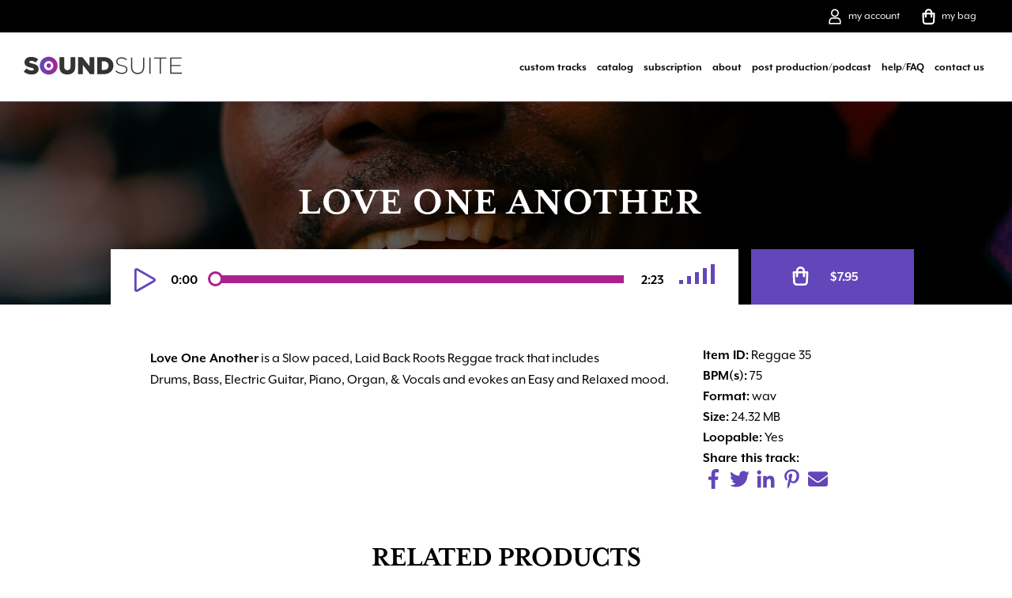

--- FILE ---
content_type: text/html; charset=UTF-8
request_url: https://soundsuitemusic.com/product/love-one-another/
body_size: 17331
content:
<!doctype html>
<html dir="ltr" lang="en-US"
	prefix="og: https://ogp.me/ns#" >
  <head>
	<link rel="dns-prefetch" href="https://use.typekit.net" />
  <meta charset="utf-8">
  <meta http-equiv="x-ua-compatible" content="ie=edge">
  <meta name="viewport" content="width=device-width, initial-scale=1, shrink-to-fit=no">
  <link rel="apple-touch-icon" sizes="180x180" href="/apple-touch-icon.png">
	<link rel="icon" type="image/png" sizes="32x32" href="/favicon-32x32.png">
	<link rel="icon" type="image/png" sizes="16x16" href="/favicon-16x16.png">
	<link rel="manifest" href="/manifest.json">
	<link rel="mask-icon" href="/safari-pinned-tab.svg" color="#5bbad5">
	<meta name="theme-color" content="#ffffff">
	<link rel="profile" href="http://gmpg.org/xfn/11">
	<link rel="pingback" href="https://soundsuitemusic.com/wp/xmlrpc.php" />
	<link rel="apple-touch-icon" sizes="180x180" href="/apple-touch-icon.png">
	<link rel="icon" type="image/png" sizes="32x32" href="/favicon-32x32.png">
	<link rel="icon" type="image/png" sizes="16x16" href="/favicon-16x16.png">
	<link rel="manifest" href="/site.webmanifest">
	<link rel="mask-icon" href="/safari-pinned-tab.svg" color="#6346b9">
	<meta name="msapplication-TileColor" content="#ffffff">
	<meta name="theme-color" content="#ffffff">

	



	<script>
			(function(d) {
				var config = {
					kitId: 'bie1mnl',
					scriptTimeout: 3000,
					async: true
				},
				h=d.documentElement,t=setTimeout(function(){h.className=h.className.replace(/\bwf-loading\b/g,"")+" wf-inactive";},config.scriptTimeout),tk=d.createElement("script"),f=false,s=d.getElementsByTagName("script")[0],a;h.className+=" wf-loading";tk.src='https://use.typekit.net/'+config.kitId+'.js';tk.async=true;tk.onload=tk.onreadystatechange=function(){a=this.readyState;if(f||a&&a!="complete"&&a!="loaded")return;f=true;clearTimeout(t);try{Typekit.load(config)}catch(e){}};s.parentNode.insertBefore(tk,s)
			})(document);
	</script>
	<script async src="https://www.googletagmanager.com/gtag/js?id=UA-120411675-1"></script>
	<script>
		window.dataLayer = window.dataLayer || [];
		function gtag(){dataLayer.push(arguments);}
		gtag('js', new Date());

		gtag('config', 'UA-120411675-1');
	</script>
  <title>Love One Another | SoundSuite</title>

		<!-- All in One SEO 4.3.1.1 - aioseo.com -->
		<meta name="description" content="Love One Another is a Slow paced, Laid Back Roots Reggae track that includes Drums, Bass, Electric Guitar, Piano, Organ, &amp; Vocals and evokes an Easy and Relaxed mood." />
		<meta name="robots" content="max-image-preview:large" />
		<link rel="canonical" href="https://soundsuitemusic.com/product/love-one-another/" />
		<meta name="generator" content="All in One SEO (AIOSEO) 4.3.1.1 " />
		<meta property="og:locale" content="en_US" />
		<meta property="og:site_name" content="Royalty Free Music Clips - SoundSuite Music" />
		<meta property="og:type" content="article" />
		<meta property="og:title" content="Love One Another | SoundSuite" />
		<meta property="og:description" content="Love One Another is a Slow paced, Laid Back Roots Reggae track that includes Drums, Bass, Electric Guitar, Piano, Organ, &amp; Vocals and evokes an Easy and Relaxed mood." />
		<meta property="og:url" content="https://soundsuitemusic.com/product/love-one-another/" />
		<meta property="og:image" content="https://soundsuitemusic.com/app/uploads/2019/08/soundsuite-share.jpg" />
		<meta property="og:image:secure_url" content="https://soundsuitemusic.com/app/uploads/2019/08/soundsuite-share.jpg" />
		<meta property="og:image:width" content="1200" />
		<meta property="og:image:height" content="675" />
		<meta property="article:published_time" content="2018-03-01T16:11:15+00:00" />
		<meta property="article:modified_time" content="2023-03-18T13:02:35+00:00" />
		<meta name="twitter:card" content="summary" />
		<meta name="twitter:title" content="Love One Another | SoundSuite" />
		<meta name="twitter:description" content="Love One Another is a Slow paced, Laid Back Roots Reggae track that includes Drums, Bass, Electric Guitar, Piano, Organ, &amp; Vocals and evokes an Easy and Relaxed mood." />
		<meta name="twitter:image" content="https://soundsuitemusic.com/app/uploads/2019/08/soundsuite-share.jpg" />
		<script type="application/ld+json" class="aioseo-schema">
			{"@context":"https:\/\/schema.org","@graph":[{"@type":"BreadcrumbList","@id":"https:\/\/soundsuitemusic.com\/product\/love-one-another\/#breadcrumblist","itemListElement":[{"@type":"ListItem","@id":"https:\/\/soundsuitemusic.com\/#listItem","position":1,"item":{"@type":"WebPage","@id":"https:\/\/soundsuitemusic.com\/","name":"Home","description":"SoundSuite Music offers stock music for podcasts, bloggers and video content creators featuring high-quality royalty-free music clips for YouTube creators, weddings, films, social media and more.","url":"https:\/\/soundsuitemusic.com\/"},"nextItem":"https:\/\/soundsuitemusic.com\/product\/love-one-another\/#listItem"},{"@type":"ListItem","@id":"https:\/\/soundsuitemusic.com\/product\/love-one-another\/#listItem","position":2,"item":{"@type":"WebPage","@id":"https:\/\/soundsuitemusic.com\/product\/love-one-another\/","name":"Love One Another","description":"Love One Another is a Slow paced, Laid Back Roots Reggae track that includes Drums, Bass, Electric Guitar, Piano, Organ, & Vocals and evokes an Easy and Relaxed mood.","url":"https:\/\/soundsuitemusic.com\/product\/love-one-another\/"},"previousItem":"https:\/\/soundsuitemusic.com\/#listItem"}]},{"@type":"ItemPage","@id":"https:\/\/soundsuitemusic.com\/product\/love-one-another\/#itempage","url":"https:\/\/soundsuitemusic.com\/product\/love-one-another\/","name":"Love One Another | SoundSuite","description":"Love One Another is a Slow paced, Laid Back Roots Reggae track that includes Drums, Bass, Electric Guitar, Piano, Organ, & Vocals and evokes an Easy and Relaxed mood.","inLanguage":"en-US","isPartOf":{"@id":"https:\/\/soundsuitemusic.com\/#website"},"breadcrumb":{"@id":"https:\/\/soundsuitemusic.com\/product\/love-one-another\/#breadcrumblist"},"author":{"@id":"https:\/\/soundsuitemusic.com\/author\/jamie-clark\/#author"},"creator":{"@id":"https:\/\/soundsuitemusic.com\/author\/jamie-clark\/#author"},"datePublished":"2018-03-01T16:11:15+00:00","dateModified":"2023-03-18T13:02:35+00:00"},{"@type":"Organization","@id":"https:\/\/soundsuitemusic.com\/#organization","name":"SoundSuite","url":"https:\/\/soundsuitemusic.com\/"},{"@type":"Person","@id":"https:\/\/soundsuitemusic.com\/author\/jamie-clark\/#author","url":"https:\/\/soundsuitemusic.com\/author\/jamie-clark\/","name":"jamie.clark","image":{"@type":"ImageObject","@id":"https:\/\/soundsuitemusic.com\/product\/love-one-another\/#authorImage","url":"https:\/\/secure.gravatar.com\/avatar\/82d3d443f58a2b6ef9b5048626de1606?s=96&d=mm&r=g","width":96,"height":96,"caption":"jamie.clark"}},{"@type":"WebSite","@id":"https:\/\/soundsuitemusic.com\/#website","url":"https:\/\/soundsuitemusic.com\/","name":"SoundSuite","description":"Stock Music","inLanguage":"en-US","publisher":{"@id":"https:\/\/soundsuitemusic.com\/#organization"}}]}
		</script>
		<!-- All in One SEO -->

<link rel='dns-prefetch' href='//www.google.com' />
<link rel='stylesheet' id='wp-block-library-css' href='https://soundsuitemusic.com/wp/wp-includes/css/dist/block-library/style.min.css?ver=6.1.1' type='text/css' media='all' />
<link rel='stylesheet' id='wc-blocks-vendors-style-css' href='https://soundsuitemusic.com/app/plugins/woocommerce/packages/woocommerce-blocks/build/wc-blocks-vendors-style.css?ver=9.4.3' type='text/css' media='all' />
<link rel='stylesheet' id='wc-blocks-style-css' href='https://soundsuitemusic.com/app/plugins/woocommerce/packages/woocommerce-blocks/build/wc-blocks-style.css?ver=9.4.3' type='text/css' media='all' />
<link rel='stylesheet' id='classic-theme-styles-css' href='https://soundsuitemusic.com/wp/wp-includes/css/classic-themes.min.css?ver=1' type='text/css' media='all' />
<style id='global-styles-inline-css' type='text/css'>
body{--wp--preset--color--black: #000000;--wp--preset--color--cyan-bluish-gray: #abb8c3;--wp--preset--color--white: #ffffff;--wp--preset--color--pale-pink: #f78da7;--wp--preset--color--vivid-red: #cf2e2e;--wp--preset--color--luminous-vivid-orange: #ff6900;--wp--preset--color--luminous-vivid-amber: #fcb900;--wp--preset--color--light-green-cyan: #7bdcb5;--wp--preset--color--vivid-green-cyan: #00d084;--wp--preset--color--pale-cyan-blue: #8ed1fc;--wp--preset--color--vivid-cyan-blue: #0693e3;--wp--preset--color--vivid-purple: #9b51e0;--wp--preset--gradient--vivid-cyan-blue-to-vivid-purple: linear-gradient(135deg,rgba(6,147,227,1) 0%,rgb(155,81,224) 100%);--wp--preset--gradient--light-green-cyan-to-vivid-green-cyan: linear-gradient(135deg,rgb(122,220,180) 0%,rgb(0,208,130) 100%);--wp--preset--gradient--luminous-vivid-amber-to-luminous-vivid-orange: linear-gradient(135deg,rgba(252,185,0,1) 0%,rgba(255,105,0,1) 100%);--wp--preset--gradient--luminous-vivid-orange-to-vivid-red: linear-gradient(135deg,rgba(255,105,0,1) 0%,rgb(207,46,46) 100%);--wp--preset--gradient--very-light-gray-to-cyan-bluish-gray: linear-gradient(135deg,rgb(238,238,238) 0%,rgb(169,184,195) 100%);--wp--preset--gradient--cool-to-warm-spectrum: linear-gradient(135deg,rgb(74,234,220) 0%,rgb(151,120,209) 20%,rgb(207,42,186) 40%,rgb(238,44,130) 60%,rgb(251,105,98) 80%,rgb(254,248,76) 100%);--wp--preset--gradient--blush-light-purple: linear-gradient(135deg,rgb(255,206,236) 0%,rgb(152,150,240) 100%);--wp--preset--gradient--blush-bordeaux: linear-gradient(135deg,rgb(254,205,165) 0%,rgb(254,45,45) 50%,rgb(107,0,62) 100%);--wp--preset--gradient--luminous-dusk: linear-gradient(135deg,rgb(255,203,112) 0%,rgb(199,81,192) 50%,rgb(65,88,208) 100%);--wp--preset--gradient--pale-ocean: linear-gradient(135deg,rgb(255,245,203) 0%,rgb(182,227,212) 50%,rgb(51,167,181) 100%);--wp--preset--gradient--electric-grass: linear-gradient(135deg,rgb(202,248,128) 0%,rgb(113,206,126) 100%);--wp--preset--gradient--midnight: linear-gradient(135deg,rgb(2,3,129) 0%,rgb(40,116,252) 100%);--wp--preset--duotone--dark-grayscale: url('#wp-duotone-dark-grayscale');--wp--preset--duotone--grayscale: url('#wp-duotone-grayscale');--wp--preset--duotone--purple-yellow: url('#wp-duotone-purple-yellow');--wp--preset--duotone--blue-red: url('#wp-duotone-blue-red');--wp--preset--duotone--midnight: url('#wp-duotone-midnight');--wp--preset--duotone--magenta-yellow: url('#wp-duotone-magenta-yellow');--wp--preset--duotone--purple-green: url('#wp-duotone-purple-green');--wp--preset--duotone--blue-orange: url('#wp-duotone-blue-orange');--wp--preset--font-size--small: 13px;--wp--preset--font-size--medium: 20px;--wp--preset--font-size--large: 36px;--wp--preset--font-size--x-large: 42px;--wp--preset--spacing--20: 0.44rem;--wp--preset--spacing--30: 0.67rem;--wp--preset--spacing--40: 1rem;--wp--preset--spacing--50: 1.5rem;--wp--preset--spacing--60: 2.25rem;--wp--preset--spacing--70: 3.38rem;--wp--preset--spacing--80: 5.06rem;}:where(.is-layout-flex){gap: 0.5em;}body .is-layout-flow > .alignleft{float: left;margin-inline-start: 0;margin-inline-end: 2em;}body .is-layout-flow > .alignright{float: right;margin-inline-start: 2em;margin-inline-end: 0;}body .is-layout-flow > .aligncenter{margin-left: auto !important;margin-right: auto !important;}body .is-layout-constrained > .alignleft{float: left;margin-inline-start: 0;margin-inline-end: 2em;}body .is-layout-constrained > .alignright{float: right;margin-inline-start: 2em;margin-inline-end: 0;}body .is-layout-constrained > .aligncenter{margin-left: auto !important;margin-right: auto !important;}body .is-layout-constrained > :where(:not(.alignleft):not(.alignright):not(.alignfull)){max-width: var(--wp--style--global--content-size);margin-left: auto !important;margin-right: auto !important;}body .is-layout-constrained > .alignwide{max-width: var(--wp--style--global--wide-size);}body .is-layout-flex{display: flex;}body .is-layout-flex{flex-wrap: wrap;align-items: center;}body .is-layout-flex > *{margin: 0;}:where(.wp-block-columns.is-layout-flex){gap: 2em;}.has-black-color{color: var(--wp--preset--color--black) !important;}.has-cyan-bluish-gray-color{color: var(--wp--preset--color--cyan-bluish-gray) !important;}.has-white-color{color: var(--wp--preset--color--white) !important;}.has-pale-pink-color{color: var(--wp--preset--color--pale-pink) !important;}.has-vivid-red-color{color: var(--wp--preset--color--vivid-red) !important;}.has-luminous-vivid-orange-color{color: var(--wp--preset--color--luminous-vivid-orange) !important;}.has-luminous-vivid-amber-color{color: var(--wp--preset--color--luminous-vivid-amber) !important;}.has-light-green-cyan-color{color: var(--wp--preset--color--light-green-cyan) !important;}.has-vivid-green-cyan-color{color: var(--wp--preset--color--vivid-green-cyan) !important;}.has-pale-cyan-blue-color{color: var(--wp--preset--color--pale-cyan-blue) !important;}.has-vivid-cyan-blue-color{color: var(--wp--preset--color--vivid-cyan-blue) !important;}.has-vivid-purple-color{color: var(--wp--preset--color--vivid-purple) !important;}.has-black-background-color{background-color: var(--wp--preset--color--black) !important;}.has-cyan-bluish-gray-background-color{background-color: var(--wp--preset--color--cyan-bluish-gray) !important;}.has-white-background-color{background-color: var(--wp--preset--color--white) !important;}.has-pale-pink-background-color{background-color: var(--wp--preset--color--pale-pink) !important;}.has-vivid-red-background-color{background-color: var(--wp--preset--color--vivid-red) !important;}.has-luminous-vivid-orange-background-color{background-color: var(--wp--preset--color--luminous-vivid-orange) !important;}.has-luminous-vivid-amber-background-color{background-color: var(--wp--preset--color--luminous-vivid-amber) !important;}.has-light-green-cyan-background-color{background-color: var(--wp--preset--color--light-green-cyan) !important;}.has-vivid-green-cyan-background-color{background-color: var(--wp--preset--color--vivid-green-cyan) !important;}.has-pale-cyan-blue-background-color{background-color: var(--wp--preset--color--pale-cyan-blue) !important;}.has-vivid-cyan-blue-background-color{background-color: var(--wp--preset--color--vivid-cyan-blue) !important;}.has-vivid-purple-background-color{background-color: var(--wp--preset--color--vivid-purple) !important;}.has-black-border-color{border-color: var(--wp--preset--color--black) !important;}.has-cyan-bluish-gray-border-color{border-color: var(--wp--preset--color--cyan-bluish-gray) !important;}.has-white-border-color{border-color: var(--wp--preset--color--white) !important;}.has-pale-pink-border-color{border-color: var(--wp--preset--color--pale-pink) !important;}.has-vivid-red-border-color{border-color: var(--wp--preset--color--vivid-red) !important;}.has-luminous-vivid-orange-border-color{border-color: var(--wp--preset--color--luminous-vivid-orange) !important;}.has-luminous-vivid-amber-border-color{border-color: var(--wp--preset--color--luminous-vivid-amber) !important;}.has-light-green-cyan-border-color{border-color: var(--wp--preset--color--light-green-cyan) !important;}.has-vivid-green-cyan-border-color{border-color: var(--wp--preset--color--vivid-green-cyan) !important;}.has-pale-cyan-blue-border-color{border-color: var(--wp--preset--color--pale-cyan-blue) !important;}.has-vivid-cyan-blue-border-color{border-color: var(--wp--preset--color--vivid-cyan-blue) !important;}.has-vivid-purple-border-color{border-color: var(--wp--preset--color--vivid-purple) !important;}.has-vivid-cyan-blue-to-vivid-purple-gradient-background{background: var(--wp--preset--gradient--vivid-cyan-blue-to-vivid-purple) !important;}.has-light-green-cyan-to-vivid-green-cyan-gradient-background{background: var(--wp--preset--gradient--light-green-cyan-to-vivid-green-cyan) !important;}.has-luminous-vivid-amber-to-luminous-vivid-orange-gradient-background{background: var(--wp--preset--gradient--luminous-vivid-amber-to-luminous-vivid-orange) !important;}.has-luminous-vivid-orange-to-vivid-red-gradient-background{background: var(--wp--preset--gradient--luminous-vivid-orange-to-vivid-red) !important;}.has-very-light-gray-to-cyan-bluish-gray-gradient-background{background: var(--wp--preset--gradient--very-light-gray-to-cyan-bluish-gray) !important;}.has-cool-to-warm-spectrum-gradient-background{background: var(--wp--preset--gradient--cool-to-warm-spectrum) !important;}.has-blush-light-purple-gradient-background{background: var(--wp--preset--gradient--blush-light-purple) !important;}.has-blush-bordeaux-gradient-background{background: var(--wp--preset--gradient--blush-bordeaux) !important;}.has-luminous-dusk-gradient-background{background: var(--wp--preset--gradient--luminous-dusk) !important;}.has-pale-ocean-gradient-background{background: var(--wp--preset--gradient--pale-ocean) !important;}.has-electric-grass-gradient-background{background: var(--wp--preset--gradient--electric-grass) !important;}.has-midnight-gradient-background{background: var(--wp--preset--gradient--midnight) !important;}.has-small-font-size{font-size: var(--wp--preset--font-size--small) !important;}.has-medium-font-size{font-size: var(--wp--preset--font-size--medium) !important;}.has-large-font-size{font-size: var(--wp--preset--font-size--large) !important;}.has-x-large-font-size{font-size: var(--wp--preset--font-size--x-large) !important;}
.wp-block-navigation a:where(:not(.wp-element-button)){color: inherit;}
:where(.wp-block-columns.is-layout-flex){gap: 2em;}
.wp-block-pullquote{font-size: 1.5em;line-height: 1.6;}
</style>
<link rel='stylesheet' id='contact-form-7-css' href='https://soundsuitemusic.com/app/plugins/contact-form-7/includes/css/styles.css?ver=5.7.4' type='text/css' media='all' />
<style id='contact-form-7-inline-css' type='text/css'>
.wpcf7 .wpcf7-recaptcha iframe {margin-bottom: 0;}.wpcf7 .wpcf7-recaptcha[data-align="center"] > div {margin: 0 auto;}.wpcf7 .wpcf7-recaptcha[data-align="right"] > div {margin: 0 0 0 auto;}
</style>
<link rel='stylesheet' id='woocommerce-layout-css' href='https://soundsuitemusic.com/app/plugins/woocommerce/assets/css/woocommerce-layout.css?ver=7.4.0' type='text/css' media='all' />
<link rel='stylesheet' id='woocommerce-smallscreen-css' href='https://soundsuitemusic.com/app/plugins/woocommerce/assets/css/woocommerce-smallscreen.css?ver=7.4.0' type='text/css' media='only screen and (max-width: 768px)' />
<link rel='stylesheet' id='woocommerce-general-css' href='https://soundsuitemusic.com/app/plugins/woocommerce/assets/css/woocommerce.css?ver=7.4.0' type='text/css' media='all' />
<style id='woocommerce-inline-inline-css' type='text/css'>
.woocommerce form .form-row .required { visibility: visible; }
</style>
<link rel='stylesheet' id='sage/main.css-css' href='https://soundsuitemusic.com/app/themes/sage-theme/dist/styles/main_3c21c839.css' type='text/css' media='all' />
<script type='text/javascript' src='https://soundsuitemusic.com/wp/wp-includes/js/jquery/jquery.min.js?ver=3.6.1' id='jquery-core-js'></script>
<script type='text/javascript' src='https://soundsuitemusic.com/wp/wp-includes/js/jquery/jquery-migrate.min.js?ver=3.3.2' id='jquery-migrate-js'></script>
	<noscript><style>.woocommerce-product-gallery{ opacity: 1 !important; }</style></noscript>
	<style type="text/css">.recentcomments a{display:inline !important;padding:0 !important;margin:0 !important;}</style><script>
        var woocs_is_mobile = 0;
        var woocs_special_ajax_mode = 0;
        var woocs_drop_down_view = "no";
        var woocs_current_currency = {"name":"USD","rate":1,"symbol":"&#36;","position":"left","is_etalon":1,"hide_cents":0,"decimals":2,"description":"USA dollar","flag":"https:\/\/soundsuitemusic.com\/app\/plugins\/woocommerce-currency-switcher\/img\/no_flag.png"};
        var woocs_default_currency = {"name":"USD","rate":1,"symbol":"&#36;","position":"left","is_etalon":1,"hide_cents":0,"decimals":2,"description":"USA dollar","flag":"https:\/\/soundsuitemusic.com\/app\/plugins\/woocommerce-currency-switcher\/img\/no_flag.png"};
        var woocs_redraw_cart = 1;
        var woocs_array_of_get = '{}';
        
        woocs_array_no_cents = '["JPY","TWD"]';

        var woocs_ajaxurl = "https://soundsuitemusic.com/wp/wp-admin/admin-ajax.php";
        var woocs_lang_loading = "loading";
        var woocs_shop_is_cached =0;
        </script>  <script type="text/javascript" src="//script.crazyegg.com/pages/scripts/0088/8935.js" async="async"></script>
	<style>
		.Header .menu-main-container li {
    	padding: 30px 10px;
}
</style>
</head>
  <body class="product-template-default single single-product postid-776 theme-sage-theme/resources woocommerce woocommerce-page woocommerce-no-js love-one-another app-data index-data singular-data single-data single-product-data single-product-love-one-another-data currency-usd">
        <nav class="Header">
  <div class="Container Container--full Header-sub">
    <div class="row">
      <div class="column column-33 u-aL">
          <a class="Header-sub-logo" href="/">
              <img src="https://soundsuitemusic.com/app/uploads/2018/03/logo-mob.svg">
          </a>
      </div>
      <div class="column column-66 u-aR Header-sub-desktop">
          <ul>
            <li><a class="account" href="/my-account">my account</a></li>
            <li><a class="cart" href="/cart">my bag</a></li>
          </ul>
      </div>
      <div class="column column-66 u-aR Header-sub-mobile">
         <a href="/cart"><img class="Header-bag" src="/app/themes/sage-theme/resources/assets/images/bag.png"></a>
         <a href="javascript:void(0)">
            <div id="nav-icon2">
                <span></span>
                <span></span>
                <span></span>
                <span></span>
                <span></span>
                <span></span>
              </div>
            </a>
      </div>
    </div>
  </div>
  <div class="Container Container--full Header-desk">
    <div class="row row-center">
      <div class="column column-33 u-aL">
        <a class="Header-logo" href="/">
          <img src="https://soundsuitemusic.com/app/uploads/2018/03/logo-desk.svg">
        </a>
      </div>
      <div class="column column-66 u-aR">
        <div class="menu-main-container"><ul id="menu-main" class="menu"><li id="menu-item-71" class="menu-item menu-item-type-post_type menu-item-object-page menu-item-71"><a href="https://soundsuitemusic.com/custom-tracks/">custom tracks</a></li>
<li id="menu-item-72" class="menu-item menu-item-type-post_type menu-item-object-page menu-item-72"><a href="https://soundsuitemusic.com/browse-catalog/">catalog</a></li>
<li id="menu-item-9370" class="menu-item menu-item-type-post_type menu-item-object-product menu-item-9370"><a href="https://soundsuitemusic.com/product/soundsuite-music-subscription/">subscription</a></li>
<li id="menu-item-70" class="menu-item menu-item-type-post_type menu-item-object-page menu-item-70"><a href="https://soundsuitemusic.com/about/">about</a></li>
<li id="menu-item-69" class="menu-item menu-item-type-post_type menu-item-object-page menu-item-69"><a href="https://soundsuitemusic.com/blog/">post production/podcast</a></li>
<li id="menu-item-68" class="menu-item menu-item-type-post_type menu-item-object-page menu-item-68"><a href="https://soundsuitemusic.com/help-faq/">help/FAQ</a></li>
<li id="menu-item-67" class="menu-item menu-item-type-post_type menu-item-object-page menu-item-67"><a href="https://soundsuitemusic.com/contact-us/">contact us</a></li>
</ul></div>        <ul class="u-mobile mt0 menu-main-container">
          <li><a href="/my-account"><img class="Header-person" src="/app/themes/sage-theme/resources/assets/images/soundry-person.png">My Account</a></li>
        </ul>
      </div>
    </div>
  </div>
</nav>

<style>

@media (max-width: 1350px) {
  .Header .menu-main-container li a {
    font-size:14px;
  }

  .Header .menu-main-container li {
    padding-left: 5px;
    padding-right: 5px;
}

}
  </style>

    <div class="wrap" role="document">
      <div class="content">
        <main class="main">
          <section class="Hero Hero--product" id='Hero' style="background-image:url(https://soundsuitemusic.com/app/uploads/2025/01/reggae-scaled.jpg)">
    <div class="Container Container--small">
        <div class="row">
            <div class="column column-center u-aC">
                <h1 class="woocommerce-products-header__title page-title">Love One Another</h1>
            </div>
        </div>
    </div>
    <div class="Product-hero">
        <div class="Product-hero-container">
            <div class="row">
                <div class="column column-80">
                                        <audio preload="none" class="Audio--large" src="https://soundsuitemusic.com/app/uploads/2018/11/Reggae-35-Love-One-Another.mp3"></audio>
                                    </div>
                <div class="column column-20">
                    
	
	<form class="cart" method="post" enctype='multipart/form-data'>
			<div class="quantity hidden">
		<input type="hidden" id="quantity_696e14cf89d0c" class="qty" name="quantity" value="1" />
	</div>
	
		<button type="submit" name="add-to-cart" value="776" class="single_add_to_cart_button"><p class="price"><span class="woocs_price_code" data-currency="" data-redraw-id="696e14cf8a05c"  data-product-id="776"><del aria-hidden="true"><span class="woocommerce-Price-amount amount"><bdi><span class="woocommerce-Price-currencySymbol">&#36;</span>8.95</bdi></span></del> <ins><span class="woocommerce-Price-amount amount"><bdi><span class="woocommerce-Price-currencySymbol">&#36;</span>7.95</bdi></span></ins></span></p>
</button>

			</form>

	
                </div>
                <div class="column column-66">
                    <div class="Product-share Product-share--mobile column column-center">
                        <a target="new" href="http://www.facebook.com/sharer.php?u=https://soundsuitemusic.com/product/love-one-another/&amp;t=Love One Another"><i class="fab fa-facebook-f"></i></a>
                        <a target="new" href="http://twitter.com/home/?status=Love One Another - https://soundsuitemusic.com/product/love-one-another/"><i class="fab fa-twitter"></i></a>
                        <a target="new" href="http://www.linkedin.com/shareArticle?mini=true&amp;title=Love One Another&amp;url=https://soundsuitemusic.com/product/love-one-another/"><i class="fab fa-linkedin-in"></i></a>
                        <a target="new" href="http://pinterest.com/pin/create/button/?url=https://soundsuitemusic.com/product/love-one-another/"><i class="fab fa-pinterest-p"></i></a>
                        <a href="mailto: ?body=https://soundsuitemusic.com/product/love-one-another/,&subject=https://soundsuitemusic.com/product/love-one-another/"><i class="fas fa-envelope"></i></a>
                    </div>
                </div>

            </div>
        </div>
    </div>
</section>

<section class="Product">

	<div class="woocommerce-notices-wrapper"></div><div class="Container Container--small">
	<div id="product-776" class="post-776 product type-product status-publish product_cat-advertising product_cat-documentaries product_cat-groovy product_cat-reggae first instock sale downloadable virtual sold-individually purchasable product-type-simple">

		
	<span class="onsale">Sale!</span>


		<div class="Product-summary">
			<div class="woocommerce-product-details__short-description">
	<div class="row">
		<div class="column column-75">
			
						<p><strong>Love One Another</strong> is a Slow paced, Laid Back Roots Reggae track that includes <br />Drums, Bass, Electric Guitar, Piano, Organ, &amp; Vocals and evokes an Easy and Relaxed mood.</p>
<p>&nbsp;</p>
									<div class="Product-comp">
									</div>
			
			
			
		</div>
		<div class="column column-25">
						<div class="Product-meta"><strong>Item ID:</strong> Reggae 35</div>
			<div class="Product-meta"><strong>BPM(s):</strong> 75 </div>
			<div class="Product-meta"><strong>Format:</strong> wav</div>
			<div class="Product-meta"><strong>Size:</strong> 24.32 MB</div>
			<div class="Product-meta"><strong>Loopable:</strong> Yes</div>
			<div class="Product-share"><strong>Share this track:</strong></br>
				<a target="new" href="http://www.facebook.com/sharer.php?u=https://soundsuitemusic.com/product/love-one-another/&amp;t=Love One Another"><i class="fab fa-facebook-f"></i></a>
				<a target="new" href="http://twitter.com/home/?status=Love One Another - https://soundsuitemusic.com/product/love-one-another/"><i class="fab fa-twitter"></i></a>
				<a target="new" href="http://www.linkedin.com/shareArticle?mini=true&amp;title=Love One Another&amp;url=https://soundsuitemusic.com/product/love-one-another/"><i class="fab fa-linkedin-in"></i></a>
				<a target="new" href="http://pinterest.com/pin/create/button/?url=https://soundsuitemusic.com/product/love-one-another/"><i class="fab fa-pinterest-p"></i></a>
				<a href="mailto: ?body=https://soundsuitemusic.com/product/love-one-another/,&subject=https://soundsuitemusic.com/product/love-one-another/"><i class="fas fa-envelope"></i></a>
			</div>
						<div class="Product-comp--mobile">
													</div>
			
		</div>
	</div>
</div>
<p class="first-payment-date"><small></small></p>
		</div>

		
	<section class="related products">

		<h2>Related products</h2>

		<div class="ProductCard-container products row">

			
				<div class="column column-50 column-100-s mix price-0-10 duration-1-2 bpm-fast" data-price="5">
	<div class="post-577 product type-product status-publish product_cat-satire product_cat-vacation product_cat-reggae product_cat-groovy first instock sale downloadable virtual sold-individually purchasable product-type-simple">
        <div class="ProductCard">
            <div class="ProductCard-main">
                <a class="ProductCard-title" href="https://soundsuitemusic.com/product/tomorrows-people/"><h2 class="woocommerce-loop-product__title">Tomorrow&#8217;s People</h2></a>

                                <span class="ProductCard-loopable"><img src="/app/themes/sage-theme/resources/assets/images/soundry-loop.svg" alt=""></span>
                
                                <span class="ProductCard-sku">ID: Reggae 3</span>
                
                <div class="Product-cats">
                    <a class="ProductCard-cat" href="javascript:;">Satire</a><a class="ProductCard-cat" href="javascript:;">Vacation</a><a class="ProductCard-cat" href="javascript:;">Reggae</a><a class="ProductCard-cat" href="javascript:;">Groovy</a>                </div>

                <a class="ProductsCard-details" href="https://soundsuitemusic.com/product/tomorrows-people/">More Details <i class="fas fa-caret-right"></i></a>
            </div>

		    <div class="ProductCard-actions">
                <div class="ProductCard-social">
                    <img src="/app/themes/sage-theme/resources/assets/images/soundry-share.svg" alt="">
                </div>
                <div class="ProductCard-social--links">
                    <a target="new" href="http://www.facebook.com/sharer.php?u=https://soundsuitemusic.com/product/tomorrows-people/&amp;t=Tomorrow&#8217;s People"><i class="fab fa-facebook-f"></i></a>
                    <a target="new" href="http://twitter.com/home/?status=Tomorrow&#8217;s People - https://soundsuitemusic.com/product/tomorrows-people/"><i class="fab fa-twitter"></i></a>
                    <a target="new" href="http://www.linkedin.com/shareArticle?mini=true&amp;title=Tomorrow&#8217;s People&amp;url=https://soundsuitemusic.com/product/tomorrows-people/"><i class="fab fa-linkedin-in"></i></a>
                    <a target="new" href="http://pinterest.com/pin/create/button/?url=https://soundsuitemusic.com/product/tomorrows-people/"><i class="fab fa-pinterest-p"></i></a>
                    <a href="mailto: ?body=https://soundsuitemusic.com/product/tomorrows-people/,&subject=https://soundsuitemusic.com/product/tomorrows-people/"><i class="fas fa-envelope"></i></a>
                </div>
                <audio preload="none" data-length="1:54" class="Audio--small" src="https://soundsuitemusic.com/app/uploads/2018/11/Reggae-3-Tomorrows-People.mp3"></audio>
                
	
	<form class="cart" method="post" enctype='multipart/form-data'>
			<div class="quantity hidden">
		<input type="hidden" id="quantity_696e14cfdbc32" class="qty" name="quantity" value="1" />
	</div>
	
		<button type="submit" name="add-to-cart" value="577" class="single_add_to_cart_button"><p class="price"><span class="woocs_price_code" data-currency="" data-redraw-id="696e14cfdbf7b"  data-product-id="577"><del aria-hidden="true"><span class="woocommerce-Price-amount amount"><bdi><span class="woocommerce-Price-currencySymbol">&#36;</span>6.95</bdi></span></del> <ins><span class="woocommerce-Price-amount amount"><bdi><span class="woocommerce-Price-currencySymbol">&#36;</span>5.95</bdi></span></ins></span></p>
</button>

			</form>

	
            </div>
        </div>
	</div>
</div>

			
				<div class="column column-50 column-100-s mix price-0-10 duration-2 bpm-medium" data-price="7">
	<div class="post-413 product type-product status-publish product_cat-documentaries product_cat-satire product_cat-rb-hip-hop product_cat-groovy  instock sale downloadable virtual sold-individually purchasable product-type-simple">
        <div class="ProductCard">
            <div class="ProductCard-main">
                <a class="ProductCard-title" href="https://soundsuitemusic.com/product/wasted/"><h2 class="woocommerce-loop-product__title">Wasted</h2></a>

                                <span class="ProductCard-loopable"><img src="/app/themes/sage-theme/resources/assets/images/soundry-loop.svg" alt=""></span>
                
                                <span class="ProductCard-sku">ID: R&B/Hip-Hop 20</span>
                
                <div class="Product-cats">
                    <a class="ProductCard-cat" href="javascript:;">Documentaries</a><a class="ProductCard-cat" href="javascript:;">Satire</a><a class="ProductCard-cat" href="javascript:;">R&amp;B/Hip-Hop</a><a class="ProductCard-cat" href="javascript:;">Groovy</a>                </div>

                <a class="ProductsCard-details" href="https://soundsuitemusic.com/product/wasted/">More Details <i class="fas fa-caret-right"></i></a>
            </div>

		    <div class="ProductCard-actions">
                <div class="ProductCard-social">
                    <img src="/app/themes/sage-theme/resources/assets/images/soundry-share.svg" alt="">
                </div>
                <div class="ProductCard-social--links">
                    <a target="new" href="http://www.facebook.com/sharer.php?u=https://soundsuitemusic.com/product/wasted/&amp;t=Wasted"><i class="fab fa-facebook-f"></i></a>
                    <a target="new" href="http://twitter.com/home/?status=Wasted - https://soundsuitemusic.com/product/wasted/"><i class="fab fa-twitter"></i></a>
                    <a target="new" href="http://www.linkedin.com/shareArticle?mini=true&amp;title=Wasted&amp;url=https://soundsuitemusic.com/product/wasted/"><i class="fab fa-linkedin-in"></i></a>
                    <a target="new" href="http://pinterest.com/pin/create/button/?url=https://soundsuitemusic.com/product/wasted/"><i class="fab fa-pinterest-p"></i></a>
                    <a href="mailto: ?body=https://soundsuitemusic.com/product/wasted/,&subject=https://soundsuitemusic.com/product/wasted/"><i class="fas fa-envelope"></i></a>
                </div>
                <audio preload="none" data-length="2:18" class="Audio--small" src="https://soundsuitemusic.com/app/uploads/2019/03/RB-Hip-Hop-20-Wasted.mp3"></audio>
                
	
	<form class="cart" method="post" enctype='multipart/form-data'>
			<div class="quantity hidden">
		<input type="hidden" id="quantity_696e14d00442b" class="qty" name="quantity" value="1" />
	</div>
	
		<button type="submit" name="add-to-cart" value="413" class="single_add_to_cart_button"><p class="price"><span class="woocs_price_code" data-currency="" data-redraw-id="696e14d00471f"  data-product-id="413"><del aria-hidden="true"><span class="woocommerce-Price-amount amount"><bdi><span class="woocommerce-Price-currencySymbol">&#36;</span>8.95</bdi></span></del> <ins><span class="woocommerce-Price-amount amount"><bdi><span class="woocommerce-Price-currencySymbol">&#36;</span>7.95</bdi></span></ins></span></p>
</button>

			</form>

	
            </div>
        </div>
	</div>
</div>

			
				<div class="column column-50 column-100-s mix price-0-10 duration-2 bpm-medium" data-price="7">
	<div class="post-526 product type-product status-publish product_cat-action-adventure product_cat-satire product_cat-rb-hip-hop product_cat-groovy  instock sale downloadable virtual sold-individually purchasable product-type-simple">
        <div class="ProductCard">
            <div class="ProductCard-main">
                <a class="ProductCard-title" href="https://soundsuitemusic.com/product/fly-like-dust/"><h2 class="woocommerce-loop-product__title">Fly Like Dust</h2></a>

                                <span class="ProductCard-loopable"><img src="/app/themes/sage-theme/resources/assets/images/soundry-loop.svg" alt=""></span>
                
                                <span class="ProductCard-sku">ID: R&B/Hip-Hop 24</span>
                
                <div class="Product-cats">
                    <a class="ProductCard-cat" href="javascript:;">Action &amp; Adventure</a><a class="ProductCard-cat" href="javascript:;">Satire</a><a class="ProductCard-cat" href="javascript:;">R&amp;B/Hip-Hop</a><a class="ProductCard-cat" href="javascript:;">Groovy</a>                </div>

                <a class="ProductsCard-details" href="https://soundsuitemusic.com/product/fly-like-dust/">More Details <i class="fas fa-caret-right"></i></a>
            </div>

		    <div class="ProductCard-actions">
                <div class="ProductCard-social">
                    <img src="/app/themes/sage-theme/resources/assets/images/soundry-share.svg" alt="">
                </div>
                <div class="ProductCard-social--links">
                    <a target="new" href="http://www.facebook.com/sharer.php?u=https://soundsuitemusic.com/product/fly-like-dust/&amp;t=Fly Like Dust"><i class="fab fa-facebook-f"></i></a>
                    <a target="new" href="http://twitter.com/home/?status=Fly Like Dust - https://soundsuitemusic.com/product/fly-like-dust/"><i class="fab fa-twitter"></i></a>
                    <a target="new" href="http://www.linkedin.com/shareArticle?mini=true&amp;title=Fly Like Dust&amp;url=https://soundsuitemusic.com/product/fly-like-dust/"><i class="fab fa-linkedin-in"></i></a>
                    <a target="new" href="http://pinterest.com/pin/create/button/?url=https://soundsuitemusic.com/product/fly-like-dust/"><i class="fab fa-pinterest-p"></i></a>
                    <a href="mailto: ?body=https://soundsuitemusic.com/product/fly-like-dust/,&subject=https://soundsuitemusic.com/product/fly-like-dust/"><i class="fas fa-envelope"></i></a>
                </div>
                <audio preload="none" data-length="2:07" class="Audio--small" src="https://soundsuitemusic.com/app/uploads/2019/03/RB-Hip-Hop-24-Fly-Like-Dust.mp3"></audio>
                
	
	<form class="cart" method="post" enctype='multipart/form-data'>
			<div class="quantity hidden">
		<input type="hidden" id="quantity_696e14d0256b4" class="qty" name="quantity" value="1" />
	</div>
	
		<button type="submit" name="add-to-cart" value="526" class="single_add_to_cart_button"><p class="price"><span class="woocs_price_code" data-currency="" data-redraw-id="696e14d025988"  data-product-id="526"><del aria-hidden="true"><span class="woocommerce-Price-amount amount"><bdi><span class="woocommerce-Price-currencySymbol">&#36;</span>8.95</bdi></span></del> <ins><span class="woocommerce-Price-amount amount"><bdi><span class="woocommerce-Price-currencySymbol">&#36;</span>7.95</bdi></span></ins></span></p>
</button>

			</form>

	
            </div>
        </div>
	</div>
</div>

			
				<div class="column column-50 column-100-s mix price-0-10 duration-2 bpm-medium" data-price="9">
	<div class="post-766 product type-product status-publish product_cat-action-adventure product_cat-drama product_cat-reggae product_cat-groovy last instock sale downloadable virtual sold-individually purchasable product-type-simple">
        <div class="ProductCard">
            <div class="ProductCard-main">
                <a class="ProductCard-title" href="https://soundsuitemusic.com/product/rhythm-nation/"><h2 class="woocommerce-loop-product__title">Rhythm Nation</h2></a>

                                <span class="ProductCard-loopable"><img src="/app/themes/sage-theme/resources/assets/images/soundry-loop.svg" alt=""></span>
                
                                <span class="ProductCard-sku">ID: Reggae 30</span>
                
                <div class="Product-cats">
                    <a class="ProductCard-cat" href="javascript:;">Action &amp; Adventure</a><a class="ProductCard-cat" href="javascript:;">Drama</a><a class="ProductCard-cat" href="javascript:;">Reggae</a><a class="ProductCard-cat" href="javascript:;">Groovy</a>                </div>

                <a class="ProductsCard-details" href="https://soundsuitemusic.com/product/rhythm-nation/">More Details <i class="fas fa-caret-right"></i></a>
            </div>

		    <div class="ProductCard-actions">
                <div class="ProductCard-social">
                    <img src="/app/themes/sage-theme/resources/assets/images/soundry-share.svg" alt="">
                </div>
                <div class="ProductCard-social--links">
                    <a target="new" href="http://www.facebook.com/sharer.php?u=https://soundsuitemusic.com/product/rhythm-nation/&amp;t=Rhythm Nation"><i class="fab fa-facebook-f"></i></a>
                    <a target="new" href="http://twitter.com/home/?status=Rhythm Nation - https://soundsuitemusic.com/product/rhythm-nation/"><i class="fab fa-twitter"></i></a>
                    <a target="new" href="http://www.linkedin.com/shareArticle?mini=true&amp;title=Rhythm Nation&amp;url=https://soundsuitemusic.com/product/rhythm-nation/"><i class="fab fa-linkedin-in"></i></a>
                    <a target="new" href="http://pinterest.com/pin/create/button/?url=https://soundsuitemusic.com/product/rhythm-nation/"><i class="fab fa-pinterest-p"></i></a>
                    <a href="mailto: ?body=https://soundsuitemusic.com/product/rhythm-nation/,&subject=https://soundsuitemusic.com/product/rhythm-nation/"><i class="fas fa-envelope"></i></a>
                </div>
                <audio preload="none" data-length="3:09" class="Audio--small" src="https://soundsuitemusic.com/app/uploads/2018/11/Reggae-30-Rhythm-Nation.mp3"></audio>
                
	
	<form class="cart" method="post" enctype='multipart/form-data'>
			<div class="quantity hidden">
		<input type="hidden" id="quantity_696e14d048fed" class="qty" name="quantity" value="1" />
	</div>
	
		<button type="submit" name="add-to-cart" value="766" class="single_add_to_cart_button"><p class="price"><span class="woocs_price_code" data-currency="" data-redraw-id="696e14d049461"  data-product-id="766"><del aria-hidden="true"><span class="woocommerce-Price-amount amount"><bdi><span class="woocommerce-Price-currencySymbol">&#36;</span>10.95</bdi></span></del> <ins><span class="woocommerce-Price-amount amount"><bdi><span class="woocommerce-Price-currencySymbol">&#36;</span>9.95</bdi></span></ins></span></p>
</button>

			</form>

	
            </div>
        </div>
	</div>
</div>

			
		</ul>

	</section>

	</div>
</div>


</section>
<section class="GridTwo">
    <div class="Container Container--large">
        <div class="row">
                            <div class="column column-50">
                    <a href="https://soundsuitemusic.com//browse-catalog/" target="" class="GridTwo-card" style="background-image:url('')">
                        <div class="GridTwo-content">
                            <h4>Explore Our Unique Music Catalog</h4>

                            <div class="moreInfo">
                                <span>Find the perfect soundtrack... Fast!</span>

                                <span class="Icon Icon--white">
                                    <?xml version="1.0" encoding="UTF-8"?>
<svg width="300" height="300" version="1.1" viewBox="0 0 100 100" xmlns="http://www.w3.org/2000/svg">
    <g>
        <path d="m45.5 67.5c-1 1-1 2 0 3l4 4c1 1 2 1 3 0l21-21c2-2 2-5 0-7l-21-21c-0.5-0.5-2-0.5-2.5 0l-4.5 4.5c-0.5 0.5-0.5 2 0 2.5l12.5 12.5h-56c-1 0-2 1-2 2v6c0 1 1 2 2 2h56z"/>
        <path d="m99 40.5c-3.5-20-19.5-36-39.5-39.5-25.5-5-48.5 9.5-56.5 31.5-0.5 1 1 2.5 2 2.5h6.5c1 0 1.5-0.5 2-1 7.5-16.5 25.5-27 45-23 15.5 3 27.5 15.5 30.5 31 5 25.5-14.5 48-39 48-16.5 0-30.5-10-36.5-24-0.5-0.5-1-1-2-1h-6.5c-1.5 0-2.5 1.5-2 2.5 7.5 19 25.5 32.5 47 32.5 30.5 0 55-28 49-59.5z"/>
    </g>
</svg>

                                </span>
                            </div>
                        </div>
                    </a>
                </div>
                            <div class="column column-50">
                    <a href="https://soundsuitemusic.com//custom-tracks/" target="" class="GridTwo-card" style="background-image:url('https://soundsuitemusic.com/app/uploads/2018/01/custom_tracks.jpg')">
                        <div class="GridTwo-content">
                            <h4>Learn About Our Custom Soundtrack Service.</h4>

                            <div class="moreInfo">
                                <span>Find the perfect soundtrack... Fast!</span>

                                <span class="Icon Icon--white">
                                    <?xml version="1.0" encoding="UTF-8"?>
<svg width="300" height="300" version="1.1" viewBox="0 0 100 100" xmlns="http://www.w3.org/2000/svg">
    <g>
        <path d="m45.5 67.5c-1 1-1 2 0 3l4 4c1 1 2 1 3 0l21-21c2-2 2-5 0-7l-21-21c-0.5-0.5-2-0.5-2.5 0l-4.5 4.5c-0.5 0.5-0.5 2 0 2.5l12.5 12.5h-56c-1 0-2 1-2 2v6c0 1 1 2 2 2h56z"/>
        <path d="m99 40.5c-3.5-20-19.5-36-39.5-39.5-25.5-5-48.5 9.5-56.5 31.5-0.5 1 1 2.5 2 2.5h6.5c1 0 1.5-0.5 2-1 7.5-16.5 25.5-27 45-23 15.5 3 27.5 15.5 30.5 31 5 25.5-14.5 48-39 48-16.5 0-30.5-10-36.5-24-0.5-0.5-1-1-2-1h-6.5c-1.5 0-2.5 1.5-2 2.5 7.5 19 25.5 32.5 47 32.5 30.5 0 55-28 49-59.5z"/>
    </g>
</svg>

                                </span>
                            </div>
                        </div>
                    </a>
                </div>
                    </div>
    </div>
</section>

        </main>
      </div>
    </div>
        </div>
<section class="Footer">
    <div class="Container Container--footer">
        <div class="row">
            <div class="column column-33">
                <ul class="Footer-nav">
                    <li><a href="/browse-catalog">browse catalog</a></li>
                    <li><a href="/about/">about</a></li>
                    <li><a href="/help-faq/">help/FAQ</a></li>
                </ul>
                <ul class="Footer-nav">
                    <li><a href="/custom-tracks">custom tracks</a></li>
                    <li><a href="/blog/">blog</a></li>
                    <li><a href="/contact-us/">contact us</a></li>
                </ul>
                <ul class="Footer-social">
                                        <li><a target="new" href="https://www.facebook.com/SoundSuiteMusic/"><svg xmlns="http://www.w3.org/2000/svg" width="32" height="32" viewBox="0 0 32 32">
  <metadata><?xpacket begin="﻿" id="W5M0MpCehiHzreSzNTczkc9d"?>
<x:xmpmeta xmlns:x="adobe:ns:meta/" x:xmptk="Adobe XMP Core 5.6-c140 79.160451, 2017/05/06-01:08:21        ">
   <rdf:RDF xmlns:rdf="http://www.w3.org/1999/02/22-rdf-syntax-ns#">
      <rdf:Description rdf:about=""/>
   </rdf:RDF>
</x:xmpmeta>
                                                                                                    
                                                                                                    
                                                                                                    
                                                                                                    
                                                                                                    
                                                                                                    
                                                                                                    
                                                                                                    
                                                                                                    
                                                                                                    
                                                                                                    
                                                                                                    
                                                                                                    
                                                                                                    
                                                                                                    
                                                                                                    
                                                                                                    
                                                                                                    
                                                                                                    
                                                                                                    
                           
<?xpacket end="w"?></metadata>
<defs>
    <style>
      .cls-1 {
        fill: #6346b9;
        fill-rule: evenodd;
      }
    </style>
  </defs>
  <path id="Icon_-_Facebook" data-name="Icon - Facebook" class="cls-1" d="M69,100v20a6,6,0,0,1-6,6H59.083V113.6h4.146l0.625-4.833H59.083v-3.083c0-1.4.375-2.334,2.4-2.334l2.542-.021V99.021a33.05,33.05,0,0,0-3.709-.188c-3.687,0-6.229,2.251-6.229,6.376v3.562H49.917V113.6h4.166V126H43a6,6,0,0,1-6-6V100a6,6,0,0,1,6-6H63A6,6,0,0,1,69,100Z" transform="translate(-37 -94)"/>
</svg>
</a></li>
                                                            <li><a target="new" href="https://www.linkedin.com/company/soundsuitemusic/"><svg xmlns="http://www.w3.org/2000/svg" width="32" height="32" viewBox="0 0 32 32">
  <metadata><?xpacket begin="﻿" id="W5M0MpCehiHzreSzNTczkc9d"?>
<x:xmpmeta xmlns:x="adobe:ns:meta/" x:xmptk="Adobe XMP Core 5.6-c140 79.160451, 2017/05/06-01:08:21        ">
   <rdf:RDF xmlns:rdf="http://www.w3.org/1999/02/22-rdf-syntax-ns#">
      <rdf:Description rdf:about=""/>
   </rdf:RDF>
</x:xmpmeta>
                                                                                                    
                                                                                                    
                                                                                                    
                                                                                                    
                                                                                                    
                                                                                                    
                                                                                                    
                                                                                                    
                                                                                                    
                                                                                                    
                                                                                                    
                                                                                                    
                                                                                                    
                                                                                                    
                                                                                                    
                                                                                                    
                                                                                                    
                                                                                                    
                                                                                                    
                                                                                                    
                           
<?xpacket end="w"?></metadata>
<defs>
    <style>
      .cls-1 {
        fill: #6346b9;
        fill-rule: evenodd;
      }
    </style>
  </defs>
  <path id="Icon_-_LinkedIn" data-name="Icon - LinkedIn" class="cls-1" d="M120,120a6,6,0,0,1-6,6H94a6,6,0,0,1-6-6V100a6,6,0,0,1,6-6h20a6,6,0,0,1,6,6v20ZM95.375,99.374a2.508,2.508,0,1,0-.063,5h0.021A2.509,2.509,0,1,0,95.375,99.374Zm2.375,21.418V106.333H92.937v14.459H97.75Zm17.313,0V112.5c0-4.437-2.375-6.5-5.542-6.5a4.748,4.748,0,0,0-4.354,2.438h0.042v-2.105H100.4s0.062,1.354,0,14.459h4.813v-8.083a3.38,3.38,0,0,1,.145-1.167,2.658,2.658,0,0,1,2.48-1.751c1.728,0,2.416,1.313,2.416,3.271v7.73h4.813Z" transform="translate(-88 -94)"/>
</svg>
</a></li>
                                                                                <li><a target="new" href="https://twitter.com/soundsuitemusic"><svg xmlns="http://www.w3.org/2000/svg" width="32" height="32" viewBox="0 0 32 32">
  <metadata><?xpacket begin="﻿" id="W5M0MpCehiHzreSzNTczkc9d"?>
<x:xmpmeta xmlns:x="adobe:ns:meta/" x:xmptk="Adobe XMP Core 5.6-c140 79.160451, 2017/05/06-01:08:21        ">
   <rdf:RDF xmlns:rdf="http://www.w3.org/1999/02/22-rdf-syntax-ns#">
      <rdf:Description rdf:about=""/>
   </rdf:RDF>
</x:xmpmeta>
                                                                                                    
                                                                                                    
                                                                                                    
                                                                                                    
                                                                                                    
                                                                                                    
                                                                                                    
                                                                                                    
                                                                                                    
                                                                                                    
                                                                                                    
                                                                                                    
                                                                                                    
                                                                                                    
                                                                                                    
                                                                                                    
                                                                                                    
                                                                                                    
                                                                                                    
                                                                                                    
                           
<?xpacket end="w"?></metadata>
<defs>
    <style>
      .cls-1 {
        fill: #6346b9;
        fill-rule: evenodd;
      }
    </style>
  </defs>
  <path id="Icon_-_Twitter" data-name="Icon - Twitter" class="cls-1" d="M223,120a6,6,0,0,1-6,6H197a6,6,0,0,1-6-6V100a6,6,0,0,1,6-6h20a6,6,0,0,1,6,6v20Zm-7.854-15.25a4.418,4.418,0,0,0,1.937-2.438,8.694,8.694,0,0,1-2.791,1.062,4.378,4.378,0,0,0-7.563,3,3.934,3.934,0,0,0,.1,1,12.427,12.427,0,0,1-9.042-4.583,4.447,4.447,0,0,0-.6,2.208,4.31,4.31,0,0,0,1.9,3.647A5.239,5.239,0,0,1,197,108.1v0.042a4.454,4.454,0,0,0,3.6,4.291,3.66,3.66,0,0,1-1.062.167,5.336,5.336,0,0,1-.813-0.083,4.4,4.4,0,0,0,4.084,3.041,8.811,8.811,0,0,1-5.438,1.875,8.431,8.431,0,0,1-1.042-.062,12.461,12.461,0,0,0,19.167-10.5,5.055,5.055,0,0,0-.021-0.563,8.419,8.419,0,0,0,2.188-2.27A9.275,9.275,0,0,1,215.146,104.75Z" transform="translate(-191 -94)"/>
</svg>
</a></li>
                                                                            </ul>
            </div>
            <div class="column column-33">
            </div>
            <div class="column column-33">
                <h3>Stay in the know.</h3>
                                <div class="Form Form--newsletter">
                
<div class="wpcf7 no-js" id="wpcf7-f268-o1" lang="en-US" dir="ltr">
<div class="screen-reader-response"><p role="status" aria-live="polite" aria-atomic="true"></p> <ul></ul></div>
<form action="/product/love-one-another/#wpcf7-f268-o1" method="post" class="wpcf7-form init" aria-label="Contact form" novalidate="novalidate" data-status="init">
<div style="display: none;">
<input type="hidden" name="_wpcf7" value="268" />
<input type="hidden" name="_wpcf7_version" value="5.7.4" />
<input type="hidden" name="_wpcf7_locale" value="en_US" />
<input type="hidden" name="_wpcf7_unit_tag" value="wpcf7-f268-o1" />
<input type="hidden" name="_wpcf7_container_post" value="0" />
<input type="hidden" name="_wpcf7_posted_data_hash" value="" />
<input type="hidden" name="_wpcf7_recaptcha_response" value="" />
</div>
<div class="Form-field">
	<p><span class="wpcf7-form-control-wrap" data-name="your-email"><input size="40" class="wpcf7-form-control wpcf7-text wpcf7-email wpcf7-validates-as-required wpcf7-validates-as-email" aria-required="true" aria-invalid="false" placeholder="Enter email for newsletter sign-up..." value="" type="email" name="your-email" /></span>
	</p>
</div>
<span class="wpcf7-form-control-wrap recaptcha" data-name="recaptcha"><span data-sitekey="6LeHfv4kAAAAAMAkbPdBGPIr_Q8A5gc5G9wA1RPf" class="wpcf7-form-control g-recaptcha wpcf7-recaptcha"></span>
<noscript>
	<div class="grecaptcha-noscript">
		<iframe src="https://www.google.com/recaptcha/api/fallback?k=6LeHfv4kAAAAAMAkbPdBGPIr_Q8A5gc5G9wA1RPf" frameborder="0" scrolling="no" width="310" height="430">
		</iframe>
		<textarea name="g-recaptcha-response" rows="3" cols="40" placeholder="reCaptcha Response Here">
		</textarea>
	</div>
</noscript>
</span>
<div class="Form-field">
	<p><input class="wpcf7-form-control has-spinner wpcf7-submit" type="submit" value="Send" />
	</p>
</div><div class="wpcf7-response-output" aria-hidden="true"></div>
</form>
</div>

                <i class="fas fa-arrow-circle-right"></i>
                </div>
                            </div>
        </div>
    </div>
    <div class="Container Container--full Footer-sub">
        <div class="row">
            <div class="column column-33">
            </div>
            <div class="column column-33">
                    &copy; 2026 SOUNDSUITE. All Rights Reserved // Website Design and Development by <a href="https://mvpdesign.com" target="new">MVP Marketing + Design, Inc.</a><br/>
                    <a href="/privacy-policy">privacy policy</a> | <a href="/terms-conditions">terms & conditions</a>
            </div>
            <div class="column column-33">
            </div>
        </div>
    </div>
</section>

<script type="application/ld+json">{"@context":"https:\/\/schema.org\/","@type":"Product","@id":"https:\/\/soundsuitemusic.com\/product\/love-one-another\/#product","name":"Love One Another","url":"https:\/\/soundsuitemusic.com\/product\/love-one-another\/","description":"Love One Another\u00a0is a\u00a0Slow paced,\u00a0Laid Back Roots Reggae track that includes Drums, Bass, Electric Guitar, Piano, Organ, &amp;amp; Vocals\u00a0and evokes an Easy and Relaxed mood.&amp;nbsp;","sku":"Reggae 35","offers":[{"@type":"Offer","price":"7.95","priceValidUntil":"2027-12-31","priceSpecification":{"price":"7.95","priceCurrency":"USD","valueAddedTaxIncluded":"false"},"priceCurrency":"USD","availability":"http:\/\/schema.org\/InStock","url":"https:\/\/soundsuitemusic.com\/product\/love-one-another\/","seller":{"@type":"Organization","name":"SoundSuite","url":"https:\/\/soundsuitemusic.com"}}]}</script>	<script type="text/javascript">
		(function () {
			var c = document.body.className;
			c = c.replace(/woocommerce-no-js/, 'woocommerce-js');
			document.body.className = c;
		})();
	</script>
	<link rel='stylesheet' id='woocommerce-currency-switcher-css' href='https://soundsuitemusic.com/app/plugins/woocommerce-currency-switcher/css/front.css?ver=1.4.0' type='text/css' media='all' />
<script type='text/javascript' src='https://soundsuitemusic.com/app/plugins/woocommerce-subscriptions/vendor/woocommerce/subscriptions-core/assets/js/frontend/single-product.js?ver=5.4.0' id='wcs-single-product-js'></script>
<script type='text/javascript' src='https://soundsuitemusic.com/app/plugins/contact-form-7/includes/swv/js/index.js?ver=5.7.4' id='swv-js'></script>
<script type='text/javascript' id='contact-form-7-js-extra'>
/* <![CDATA[ */
var wpcf7 = {"api":{"root":"https:\/\/soundsuitemusic.com\/wp-json\/","namespace":"contact-form-7\/v1"},"cached":"1"};
/* ]]> */
</script>
<script type='text/javascript' src='https://soundsuitemusic.com/app/plugins/contact-form-7/includes/js/index.js?ver=5.7.4' id='contact-form-7-js'></script>
<script type='text/javascript' id='wc-single-product-js-extra'>
/* <![CDATA[ */
var wc_single_product_params = {"i18n_required_rating_text":"Please select a rating","review_rating_required":"yes","flexslider":{"rtl":false,"animation":"slide","smoothHeight":true,"directionNav":false,"controlNav":"thumbnails","slideshow":false,"animationSpeed":500,"animationLoop":false,"allowOneSlide":false},"zoom_enabled":"","zoom_options":[],"photoswipe_enabled":"","photoswipe_options":{"shareEl":false,"closeOnScroll":false,"history":false,"hideAnimationDuration":0,"showAnimationDuration":0},"flexslider_enabled":""};
/* ]]> */
</script>
<script type='text/javascript' src='https://soundsuitemusic.com/app/plugins/woocommerce/assets/js/frontend/single-product.min.js?ver=7.4.0' id='wc-single-product-js'></script>
<script type='text/javascript' src='https://soundsuitemusic.com/app/plugins/woocommerce/assets/js/jquery-blockui/jquery.blockUI.min.js?ver=2.7.0-wc.7.4.0' id='jquery-blockui-js'></script>
<script type='text/javascript' src='https://soundsuitemusic.com/app/plugins/woocommerce/assets/js/js-cookie/js.cookie.min.js?ver=2.1.4-wc.7.4.0' id='js-cookie-js'></script>
<script type='text/javascript' id='woocommerce-js-extra'>
/* <![CDATA[ */
var woocommerce_params = {"ajax_url":"\/wp\/wp-admin\/admin-ajax.php","wc_ajax_url":"\/?wc-ajax=%%endpoint%%"};
/* ]]> */
</script>
<script type='text/javascript' src='https://soundsuitemusic.com/app/plugins/woocommerce/assets/js/frontend/woocommerce.min.js?ver=7.4.0' id='woocommerce-js'></script>
<script type='text/javascript' id='wc-cart-fragments-js-extra'>
/* <![CDATA[ */
var wc_cart_fragments_params = {"ajax_url":"\/wp\/wp-admin\/admin-ajax.php","wc_ajax_url":"\/?wc-ajax=%%endpoint%%","cart_hash_key":"wc_cart_hash_b49fdb3fe41ebf10844e4e041f78a866","fragment_name":"wc_fragments_b49fdb3fe41ebf10844e4e041f78a866","request_timeout":"5000"};
/* ]]> */
</script>
<script type='text/javascript' src='https://soundsuitemusic.com/app/plugins/woocommerce/assets/js/frontend/cart-fragments.min.js?ver=7.4.0' id='wc-cart-fragments-js'></script>
<script type='text/javascript' src='https://soundsuitemusic.com/app/plugins/wpcf7-recaptcha/assets/js/wpcf7-recaptcha-controls.js?ver=1.2' id='wpcf7-recaptcha-controls-js'></script>
<script type='text/javascript' id='google-recaptcha-js-extra'>
/* <![CDATA[ */
var wpcf7iqfix = {"recaptcha_empty":"Please verify that you are not a robot.","response_err":"wpcf7-recaptcha: Could not verify reCaptcha response."};
/* ]]> */
</script>
<script type='text/javascript' src='https://www.google.com/recaptcha/api.js?hl=en_US&#038;onload=recaptchaCallback&#038;render=explicit&#038;ver=2.0' id='google-recaptcha-js'></script>
<script type='text/javascript' src='https://soundsuitemusic.com/app/themes/sage-theme/dist/scripts/main_3c21c839.js' id='sage/main.js-js'></script>
<script type='text/javascript' src='https://soundsuitemusic.com/wp/wp-includes/js/jquery/ui/core.min.js?ver=1.13.2' id='jquery-ui-core-js'></script>
<script type='text/javascript' src='https://soundsuitemusic.com/wp/wp-includes/js/jquery/ui/mouse.min.js?ver=1.13.2' id='jquery-ui-mouse-js'></script>
<script type='text/javascript' src='https://soundsuitemusic.com/wp/wp-includes/js/jquery/ui/slider.min.js?ver=1.13.2' id='jquery-ui-slider-js'></script>
<script type='text/javascript' src='https://soundsuitemusic.com/app/plugins/woocommerce/assets/js/jquery-ui-touch-punch/jquery-ui-touch-punch.min.js?ver=7.4.0' id='wc-jquery-ui-touchpunch-js'></script>
<script type='text/javascript' src='https://soundsuitemusic.com/app/plugins/woocommerce-currency-switcher/js/price-slider_33.js?ver=1.4.0' id='wc-price-slider_33-js'></script>
<script type='text/javascript' src='https://soundsuitemusic.com/wp/wp-includes/js/dist/vendor/regenerator-runtime.min.js?ver=0.13.9' id='regenerator-runtime-js'></script>
<script type='text/javascript' src='https://soundsuitemusic.com/wp/wp-includes/js/dist/vendor/wp-polyfill.min.js?ver=3.15.0' id='wp-polyfill-js'></script>
<script type='text/javascript' src='https://soundsuitemusic.com/wp/wp-includes/js/dist/hooks.min.js?ver=4169d3cf8e8d95a3d6d5' id='wp-hooks-js'></script>
<script type='text/javascript' src='https://soundsuitemusic.com/wp/wp-includes/js/dist/i18n.min.js?ver=9e794f35a71bb98672ae' id='wp-i18n-js'></script>
<script type='text/javascript' id='wp-i18n-js-after'>
wp.i18n.setLocaleData( { 'text direction\u0004ltr': [ 'ltr' ] } );
</script>
<script type='text/javascript' src='https://soundsuitemusic.com/wp/wp-includes/js/dist/url.min.js?ver=bb0ef862199bcae73aa7' id='wp-url-js'></script>
<script type='text/javascript' src='https://soundsuitemusic.com/wp/wp-includes/js/dist/api-fetch.min.js?ver=bc0029ca2c943aec5311' id='wp-api-fetch-js'></script>
<script type='text/javascript' id='wp-api-fetch-js-after'>
wp.apiFetch.use( wp.apiFetch.createRootURLMiddleware( "https://soundsuitemusic.com/wp-json/" ) );
wp.apiFetch.nonceMiddleware = wp.apiFetch.createNonceMiddleware( "0336569aad" );
wp.apiFetch.use( wp.apiFetch.nonceMiddleware );
wp.apiFetch.use( wp.apiFetch.mediaUploadMiddleware );
wp.apiFetch.nonceEndpoint = "https://soundsuitemusic.com/wp/wp-admin/admin-ajax.php?action=rest-nonce";
</script>
<script type='text/javascript' id='wc-settings-js-before'>
				var wcSettings = wcSettings || JSON.parse( decodeURIComponent( '%7B%22adminUrl%22%3A%22https%3A%5C%2F%5C%2Fsoundsuitemusic.com%5C%2Fwp%5C%2Fwp-admin%5C%2F%22%2C%22countries%22%3A%7B%22AF%22%3A%22Afghanistan%22%2C%22AX%22%3A%22%5Cu00c5land%20Islands%22%2C%22AL%22%3A%22Albania%22%2C%22DZ%22%3A%22Algeria%22%2C%22AS%22%3A%22American%20Samoa%22%2C%22AD%22%3A%22Andorra%22%2C%22AO%22%3A%22Angola%22%2C%22AI%22%3A%22Anguilla%22%2C%22AQ%22%3A%22Antarctica%22%2C%22AG%22%3A%22Antigua%20and%20Barbuda%22%2C%22AR%22%3A%22Argentina%22%2C%22AM%22%3A%22Armenia%22%2C%22AW%22%3A%22Aruba%22%2C%22AU%22%3A%22Australia%22%2C%22AT%22%3A%22Austria%22%2C%22AZ%22%3A%22Azerbaijan%22%2C%22BS%22%3A%22Bahamas%22%2C%22BH%22%3A%22Bahrain%22%2C%22BD%22%3A%22Bangladesh%22%2C%22BB%22%3A%22Barbados%22%2C%22BY%22%3A%22Belarus%22%2C%22PW%22%3A%22Belau%22%2C%22BE%22%3A%22Belgium%22%2C%22BZ%22%3A%22Belize%22%2C%22BJ%22%3A%22Benin%22%2C%22BM%22%3A%22Bermuda%22%2C%22BT%22%3A%22Bhutan%22%2C%22BO%22%3A%22Bolivia%22%2C%22BQ%22%3A%22Bonaire%2C%20Saint%20Eustatius%20and%20Saba%22%2C%22BA%22%3A%22Bosnia%20and%20Herzegovina%22%2C%22BW%22%3A%22Botswana%22%2C%22BV%22%3A%22Bouvet%20Island%22%2C%22BR%22%3A%22Brazil%22%2C%22IO%22%3A%22British%20Indian%20Ocean%20Territory%22%2C%22BN%22%3A%22Brunei%22%2C%22BG%22%3A%22Bulgaria%22%2C%22BF%22%3A%22Burkina%20Faso%22%2C%22BI%22%3A%22Burundi%22%2C%22KH%22%3A%22Cambodia%22%2C%22CM%22%3A%22Cameroon%22%2C%22CA%22%3A%22Canada%22%2C%22CV%22%3A%22Cape%20Verde%22%2C%22KY%22%3A%22Cayman%20Islands%22%2C%22CF%22%3A%22Central%20African%20Republic%22%2C%22TD%22%3A%22Chad%22%2C%22CL%22%3A%22Chile%22%2C%22CN%22%3A%22China%22%2C%22CX%22%3A%22Christmas%20Island%22%2C%22CC%22%3A%22Cocos%20%28Keeling%29%20Islands%22%2C%22CO%22%3A%22Colombia%22%2C%22KM%22%3A%22Comoros%22%2C%22CG%22%3A%22Congo%20%28Brazzaville%29%22%2C%22CD%22%3A%22Congo%20%28Kinshasa%29%22%2C%22CK%22%3A%22Cook%20Islands%22%2C%22CR%22%3A%22Costa%20Rica%22%2C%22HR%22%3A%22Croatia%22%2C%22CU%22%3A%22Cuba%22%2C%22CW%22%3A%22Cura%26ccedil%3Bao%22%2C%22CY%22%3A%22Cyprus%22%2C%22CZ%22%3A%22Czech%20Republic%22%2C%22DK%22%3A%22Denmark%22%2C%22DJ%22%3A%22Djibouti%22%2C%22DM%22%3A%22Dominica%22%2C%22DO%22%3A%22Dominican%20Republic%22%2C%22EC%22%3A%22Ecuador%22%2C%22EG%22%3A%22Egypt%22%2C%22SV%22%3A%22El%20Salvador%22%2C%22GQ%22%3A%22Equatorial%20Guinea%22%2C%22ER%22%3A%22Eritrea%22%2C%22EE%22%3A%22Estonia%22%2C%22SZ%22%3A%22Eswatini%22%2C%22ET%22%3A%22Ethiopia%22%2C%22FK%22%3A%22Falkland%20Islands%22%2C%22FO%22%3A%22Faroe%20Islands%22%2C%22FJ%22%3A%22Fiji%22%2C%22FI%22%3A%22Finland%22%2C%22FR%22%3A%22France%22%2C%22GF%22%3A%22French%20Guiana%22%2C%22PF%22%3A%22French%20Polynesia%22%2C%22TF%22%3A%22French%20Southern%20Territories%22%2C%22GA%22%3A%22Gabon%22%2C%22GM%22%3A%22Gambia%22%2C%22GE%22%3A%22Georgia%22%2C%22DE%22%3A%22Germany%22%2C%22GH%22%3A%22Ghana%22%2C%22GI%22%3A%22Gibraltar%22%2C%22GR%22%3A%22Greece%22%2C%22GL%22%3A%22Greenland%22%2C%22GD%22%3A%22Grenada%22%2C%22GP%22%3A%22Guadeloupe%22%2C%22GU%22%3A%22Guam%22%2C%22GT%22%3A%22Guatemala%22%2C%22GG%22%3A%22Guernsey%22%2C%22GN%22%3A%22Guinea%22%2C%22GW%22%3A%22Guinea-Bissau%22%2C%22GY%22%3A%22Guyana%22%2C%22HT%22%3A%22Haiti%22%2C%22HM%22%3A%22Heard%20Island%20and%20McDonald%20Islands%22%2C%22HN%22%3A%22Honduras%22%2C%22HK%22%3A%22Hong%20Kong%22%2C%22HU%22%3A%22Hungary%22%2C%22IS%22%3A%22Iceland%22%2C%22IN%22%3A%22India%22%2C%22ID%22%3A%22Indonesia%22%2C%22IR%22%3A%22Iran%22%2C%22IQ%22%3A%22Iraq%22%2C%22IE%22%3A%22Ireland%22%2C%22IM%22%3A%22Isle%20of%20Man%22%2C%22IL%22%3A%22Israel%22%2C%22IT%22%3A%22Italy%22%2C%22CI%22%3A%22Ivory%20Coast%22%2C%22JM%22%3A%22Jamaica%22%2C%22JP%22%3A%22Japan%22%2C%22JE%22%3A%22Jersey%22%2C%22JO%22%3A%22Jordan%22%2C%22KZ%22%3A%22Kazakhstan%22%2C%22KE%22%3A%22Kenya%22%2C%22KI%22%3A%22Kiribati%22%2C%22KW%22%3A%22Kuwait%22%2C%22KG%22%3A%22Kyrgyzstan%22%2C%22LA%22%3A%22Laos%22%2C%22LV%22%3A%22Latvia%22%2C%22LB%22%3A%22Lebanon%22%2C%22LS%22%3A%22Lesotho%22%2C%22LR%22%3A%22Liberia%22%2C%22LY%22%3A%22Libya%22%2C%22LI%22%3A%22Liechtenstein%22%2C%22LT%22%3A%22Lithuania%22%2C%22LU%22%3A%22Luxembourg%22%2C%22MO%22%3A%22Macao%22%2C%22MG%22%3A%22Madagascar%22%2C%22MW%22%3A%22Malawi%22%2C%22MY%22%3A%22Malaysia%22%2C%22MV%22%3A%22Maldives%22%2C%22ML%22%3A%22Mali%22%2C%22MT%22%3A%22Malta%22%2C%22MH%22%3A%22Marshall%20Islands%22%2C%22MQ%22%3A%22Martinique%22%2C%22MR%22%3A%22Mauritania%22%2C%22MU%22%3A%22Mauritius%22%2C%22YT%22%3A%22Mayotte%22%2C%22MX%22%3A%22Mexico%22%2C%22FM%22%3A%22Micronesia%22%2C%22MD%22%3A%22Moldova%22%2C%22MC%22%3A%22Monaco%22%2C%22MN%22%3A%22Mongolia%22%2C%22ME%22%3A%22Montenegro%22%2C%22MS%22%3A%22Montserrat%22%2C%22MA%22%3A%22Morocco%22%2C%22MZ%22%3A%22Mozambique%22%2C%22MM%22%3A%22Myanmar%22%2C%22NA%22%3A%22Namibia%22%2C%22NR%22%3A%22Nauru%22%2C%22NP%22%3A%22Nepal%22%2C%22NL%22%3A%22Netherlands%22%2C%22NC%22%3A%22New%20Caledonia%22%2C%22NZ%22%3A%22New%20Zealand%22%2C%22NI%22%3A%22Nicaragua%22%2C%22NE%22%3A%22Niger%22%2C%22NG%22%3A%22Nigeria%22%2C%22NU%22%3A%22Niue%22%2C%22NF%22%3A%22Norfolk%20Island%22%2C%22KP%22%3A%22North%20Korea%22%2C%22MK%22%3A%22North%20Macedonia%22%2C%22MP%22%3A%22Northern%20Mariana%20Islands%22%2C%22NO%22%3A%22Norway%22%2C%22OM%22%3A%22Oman%22%2C%22PK%22%3A%22Pakistan%22%2C%22PS%22%3A%22Palestinian%20Territory%22%2C%22PA%22%3A%22Panama%22%2C%22PG%22%3A%22Papua%20New%20Guinea%22%2C%22PY%22%3A%22Paraguay%22%2C%22PE%22%3A%22Peru%22%2C%22PH%22%3A%22Philippines%22%2C%22PN%22%3A%22Pitcairn%22%2C%22PL%22%3A%22Poland%22%2C%22PT%22%3A%22Portugal%22%2C%22PR%22%3A%22Puerto%20Rico%22%2C%22QA%22%3A%22Qatar%22%2C%22RE%22%3A%22Reunion%22%2C%22RO%22%3A%22Romania%22%2C%22RU%22%3A%22Russia%22%2C%22RW%22%3A%22Rwanda%22%2C%22BL%22%3A%22Saint%20Barth%26eacute%3Blemy%22%2C%22SH%22%3A%22Saint%20Helena%22%2C%22KN%22%3A%22Saint%20Kitts%20and%20Nevis%22%2C%22LC%22%3A%22Saint%20Lucia%22%2C%22SX%22%3A%22Saint%20Martin%20%28Dutch%20part%29%22%2C%22MF%22%3A%22Saint%20Martin%20%28French%20part%29%22%2C%22PM%22%3A%22Saint%20Pierre%20and%20Miquelon%22%2C%22VC%22%3A%22Saint%20Vincent%20and%20the%20Grenadines%22%2C%22WS%22%3A%22Samoa%22%2C%22SM%22%3A%22San%20Marino%22%2C%22ST%22%3A%22S%26atilde%3Bo%20Tom%26eacute%3B%20and%20Pr%26iacute%3Bncipe%22%2C%22SA%22%3A%22Saudi%20Arabia%22%2C%22SN%22%3A%22Senegal%22%2C%22RS%22%3A%22Serbia%22%2C%22SC%22%3A%22Seychelles%22%2C%22SL%22%3A%22Sierra%20Leone%22%2C%22SG%22%3A%22Singapore%22%2C%22SK%22%3A%22Slovakia%22%2C%22SI%22%3A%22Slovenia%22%2C%22SB%22%3A%22Solomon%20Islands%22%2C%22SO%22%3A%22Somalia%22%2C%22ZA%22%3A%22South%20Africa%22%2C%22GS%22%3A%22South%20Georgia%5C%2FSandwich%20Islands%22%2C%22KR%22%3A%22South%20Korea%22%2C%22SS%22%3A%22South%20Sudan%22%2C%22ES%22%3A%22Spain%22%2C%22LK%22%3A%22Sri%20Lanka%22%2C%22SD%22%3A%22Sudan%22%2C%22SR%22%3A%22Suriname%22%2C%22SJ%22%3A%22Svalbard%20and%20Jan%20Mayen%22%2C%22SE%22%3A%22Sweden%22%2C%22CH%22%3A%22Switzerland%22%2C%22SY%22%3A%22Syria%22%2C%22TW%22%3A%22Taiwan%22%2C%22TJ%22%3A%22Tajikistan%22%2C%22TZ%22%3A%22Tanzania%22%2C%22TH%22%3A%22Thailand%22%2C%22TL%22%3A%22Timor-Leste%22%2C%22TG%22%3A%22Togo%22%2C%22TK%22%3A%22Tokelau%22%2C%22TO%22%3A%22Tonga%22%2C%22TT%22%3A%22Trinidad%20and%20Tobago%22%2C%22TN%22%3A%22Tunisia%22%2C%22TR%22%3A%22Turkey%22%2C%22TM%22%3A%22Turkmenistan%22%2C%22TC%22%3A%22Turks%20and%20Caicos%20Islands%22%2C%22TV%22%3A%22Tuvalu%22%2C%22UG%22%3A%22Uganda%22%2C%22UA%22%3A%22Ukraine%22%2C%22AE%22%3A%22United%20Arab%20Emirates%22%2C%22GB%22%3A%22United%20Kingdom%20%28UK%29%22%2C%22US%22%3A%22United%20States%20%28US%29%22%2C%22UM%22%3A%22United%20States%20%28US%29%20Minor%20Outlying%20Islands%22%2C%22UY%22%3A%22Uruguay%22%2C%22UZ%22%3A%22Uzbekistan%22%2C%22VU%22%3A%22Vanuatu%22%2C%22VA%22%3A%22Vatican%22%2C%22VE%22%3A%22Venezuela%22%2C%22VN%22%3A%22Vietnam%22%2C%22VG%22%3A%22Virgin%20Islands%20%28British%29%22%2C%22VI%22%3A%22Virgin%20Islands%20%28US%29%22%2C%22WF%22%3A%22Wallis%20and%20Futuna%22%2C%22EH%22%3A%22Western%20Sahara%22%2C%22YE%22%3A%22Yemen%22%2C%22ZM%22%3A%22Zambia%22%2C%22ZW%22%3A%22Zimbabwe%22%7D%2C%22currency%22%3A%7B%22code%22%3A%22USD%22%2C%22precision%22%3A2%2C%22symbol%22%3A%22%24%22%2C%22symbolPosition%22%3A%22left%22%2C%22decimalSeparator%22%3A%22.%22%2C%22thousandSeparator%22%3A%22%2C%22%2C%22priceFormat%22%3A%22%251%24s%252%24s%22%7D%2C%22currentUserId%22%3A0%2C%22currentUserIsAdmin%22%3Afalse%2C%22homeUrl%22%3A%22https%3A%5C%2F%5C%2Fsoundsuitemusic.com%5C%2F%22%2C%22locale%22%3A%7B%22siteLocale%22%3A%22en_US%22%2C%22userLocale%22%3A%22en_US%22%2C%22weekdaysShort%22%3A%5B%22Sun%22%2C%22Mon%22%2C%22Tue%22%2C%22Wed%22%2C%22Thu%22%2C%22Fri%22%2C%22Sat%22%5D%7D%2C%22dashboardUrl%22%3A%22https%3A%5C%2F%5C%2Fsoundsuitemusic.com%5C%2Fmy-account%5C%2F%22%2C%22orderStatuses%22%3A%7B%22pending%22%3A%22Pending%20payment%22%2C%22processing%22%3A%22Processing%22%2C%22on-hold%22%3A%22On%20hold%22%2C%22completed%22%3A%22Completed%22%2C%22cancelled%22%3A%22Cancelled%22%2C%22refunded%22%3A%22Refunded%22%2C%22failed%22%3A%22Failed%22%2C%22checkout-draft%22%3A%22Draft%22%7D%2C%22placeholderImgSrc%22%3A%22https%3A%5C%2F%5C%2Fsoundsuitemusic.com%5C%2Fapp%5C%2Fuploads%5C%2Fwoocommerce-placeholder.png%22%2C%22productsSettings%22%3A%7B%22cartRedirectAfterAdd%22%3Atrue%7D%2C%22siteTitle%22%3A%22SoundSuite%22%2C%22storePages%22%3A%7B%22myaccount%22%3A%7B%22id%22%3A179%2C%22title%22%3A%22My%20account%22%2C%22permalink%22%3A%22https%3A%5C%2F%5C%2Fsoundsuitemusic.com%5C%2Fmy-account%5C%2F%22%7D%2C%22shop%22%3A%7B%22id%22%3A176%2C%22title%22%3A%22Shop%22%2C%22permalink%22%3A%22https%3A%5C%2F%5C%2Fsoundsuitemusic.com%5C%2Fshop%5C%2F%22%7D%2C%22cart%22%3A%7B%22id%22%3A177%2C%22title%22%3A%22Cart%22%2C%22permalink%22%3A%22https%3A%5C%2F%5C%2Fsoundsuitemusic.com%5C%2Fcart%5C%2F%22%7D%2C%22checkout%22%3A%7B%22id%22%3A178%2C%22title%22%3A%22Checkout%22%2C%22permalink%22%3A%22https%3A%5C%2F%5C%2Fsoundsuitemusic.com%5C%2Fcheckout%5C%2F%22%7D%2C%22privacy%22%3A%7B%22id%22%3A0%2C%22title%22%3A%22%22%2C%22permalink%22%3Afalse%7D%2C%22terms%22%3A%7B%22id%22%3A64%2C%22title%22%3A%22Terms%20%26%20Conditions%22%2C%22permalink%22%3A%22https%3A%5C%2F%5C%2Fsoundsuitemusic.com%5C%2Fterms-conditions%5C%2F%22%7D%7D%2C%22wcAssetUrl%22%3A%22https%3A%5C%2F%5C%2Fsoundsuitemusic.com%5C%2Fapp%5C%2Fplugins%5C%2Fwoocommerce%5C%2Fassets%5C%2F%22%2C%22wcVersion%22%3A%227.4.0%22%2C%22wpLoginUrl%22%3A%22https%3A%5C%2F%5C%2Fsoundsuitemusic.com%5C%2Fwp%5C%2Fwp-login.php%22%2C%22wpVersion%22%3A%226.1.1%22%2C%22admin%22%3A%7B%22alertCount%22%3A%220%22%2C%22visibleTaskListIds%22%3A%5B%22extended%22%2C%22extended_two_column%22%5D%7D%7D' ) );
				wp.apiFetch.use( wp.apiFetch.createPreloadingMiddleware( JSON.parse( decodeURIComponent( '%5B%5D' ) ) ) )
				
</script>
<script type='text/javascript' src='https://soundsuitemusic.com/app/plugins/woocommerce/packages/woocommerce-blocks/build/wc-settings.js?ver=36ea60917642d477f41e52e1af7c6c7f' id='wc-settings-js'></script>
<script type='text/javascript' src='https://soundsuitemusic.com/app/plugins/woocommerce/packages/woocommerce-blocks/build/price-format.js?ver=4df9b84a54237affc7b321807b995607' id='wc-price-format-js'></script>
<script type='text/javascript' src='https://soundsuitemusic.com/app/plugins/woocommerce-currency-switcher/js/priceformat.js?ver=1.4.0' id='wc-priceformat-js'></script>
<script type='text/javascript' src='https://soundsuitemusic.com/wp/wp-includes/js/dist/vendor/lodash.min.js?ver=4.17.19' id='lodash-js'></script>
<script type='text/javascript' id='lodash-js-after'>
window.lodash = _.noConflict();
</script>
<script type='text/javascript' src='https://soundsuitemusic.com/wp/wp-includes/js/dist/vendor/react.min.js?ver=17.0.1' id='react-js'></script>
<script type='text/javascript' src='https://soundsuitemusic.com/wp/wp-includes/js/dist/deprecated.min.js?ver=6c963cb9494ba26b77eb' id='wp-deprecated-js'></script>
<script type='text/javascript' src='https://soundsuitemusic.com/wp/wp-includes/js/dist/dom.min.js?ver=133a042fbbef48f38107' id='wp-dom-js'></script>
<script type='text/javascript' src='https://soundsuitemusic.com/wp/wp-includes/js/dist/vendor/react-dom.min.js?ver=17.0.1' id='react-dom-js'></script>
<script type='text/javascript' src='https://soundsuitemusic.com/wp/wp-includes/js/dist/escape-html.min.js?ver=03e27a7b6ae14f7afaa6' id='wp-escape-html-js'></script>
<script type='text/javascript' src='https://soundsuitemusic.com/wp/wp-includes/js/dist/element.min.js?ver=47162ff4492c7ec4956b' id='wp-element-js'></script>
<script type='text/javascript' src='https://soundsuitemusic.com/wp/wp-includes/js/dist/is-shallow-equal.min.js?ver=20c2b06ecf04afb14fee' id='wp-is-shallow-equal-js'></script>
<script type='text/javascript' src='https://soundsuitemusic.com/wp/wp-includes/js/dist/keycodes.min.js?ver=6e0aadc0106bd8aadc89' id='wp-keycodes-js'></script>
<script type='text/javascript' src='https://soundsuitemusic.com/wp/wp-includes/js/dist/priority-queue.min.js?ver=99e325da95c5a35c7dc2' id='wp-priority-queue-js'></script>
<script type='text/javascript' src='https://soundsuitemusic.com/wp/wp-includes/js/dist/compose.min.js?ver=37228270687b2a94e518' id='wp-compose-js'></script>
<script type='text/javascript' src='https://soundsuitemusic.com/wp/wp-includes/js/dist/redux-routine.min.js?ver=c9ea6c0df793258797e6' id='wp-redux-routine-js'></script>
<script type='text/javascript' src='https://soundsuitemusic.com/wp/wp-includes/js/dist/data.min.js?ver=d8cf5b24f99c64ae47d6' id='wp-data-js'></script>
<script type='text/javascript' id='wp-data-js-after'>
( function() {
	var userId = 0;
	var storageKey = "WP_DATA_USER_" + userId;
	wp.data
		.use( wp.data.plugins.persistence, { storageKey: storageKey } );
} )();
</script>
<script type='text/javascript' src='https://soundsuitemusic.com/app/plugins/woocommerce/packages/woocommerce-blocks/build/wc-blocks-registry.js?ver=85582a374a9ee8536d54cbb97dae21c6' id='wc-blocks-registry-js'></script>
<script type='text/javascript' src='https://soundsuitemusic.com/wp/wp-includes/js/dist/data-controls.min.js?ver=e10d473d392daa8501e8' id='wp-data-controls-js'></script>
<script type='text/javascript' src='https://soundsuitemusic.com/wp/wp-includes/js/dist/html-entities.min.js?ver=36a4a255da7dd2e1bf8e' id='wp-html-entities-js'></script>
<script type='text/javascript' src='https://soundsuitemusic.com/wp/wp-includes/js/dist/notices.min.js?ver=9c1575b7a31659f45a45' id='wp-notices-js'></script>
<script type='text/javascript' id='wc-blocks-middleware-js-before'>
			var wcBlocksMiddlewareConfig = {
				storeApiNonce: '5233539345',
				wcStoreApiNonceTimestamp: '1768821967'
			};
			
</script>
<script type='text/javascript' src='https://soundsuitemusic.com/app/plugins/woocommerce/packages/woocommerce-blocks/build/wc-blocks-middleware.js?ver=58ab24df1c51fc3f960cc42f1002dfa1' id='wc-blocks-middleware-js'></script>
<script type='text/javascript' src='https://soundsuitemusic.com/app/plugins/woocommerce/packages/woocommerce-blocks/build/wc-blocks-data.js?ver=66ff684383fa5e8fcc12704991bd2262' id='wc-blocks-data-store-js'></script>
<script type='text/javascript' src='https://soundsuitemusic.com/app/plugins/woocommerce/packages/woocommerce-blocks/build/price-filter-frontend.js?ver=60beca121ed538e813d599ed5777cdd4' id='wc-price-filter-block-frontend-js'></script>
<script type='text/javascript' src='https://soundsuitemusic.com/app/plugins/woocommerce-currency-switcher/js/price-filter-frontend.js?ver=1.4.0' id='wc-price-filter-frontend-js'></script>
<script type='text/javascript' src='https://soundsuitemusic.com/app/plugins/woocommerce-currency-switcher/js/front.js?ver=1.4.0' id='woocommerce-currency-switcher-js'></script>

<script type="text/javascript">_linkedin_partner_id = "428218"; window._linkedin_data_partner_ids = window._linkedin_data_partner_ids || []; window._linkedin_data_partner_ids.push(_linkedin_partner_id); </script><script type="text/javascript"> (function(){var s = document.getElementsByTagName("script")[0]; var b = document.createElement("script"); b.type = "text/javascript";b.async = true; b.src = "https://snap.licdn.com/li.lms-analytics/insight.min.js"; s.parentNode.insertBefore(b, s);})();</script><noscript><img height="1" width="1" style="display:none;" alt="" src="https://dc.ads.linkedin.com/collect/?pid=428218&fmt=gif" /></noscript>

<!-- Facebook Pixel Code -->
<script>
    !function (f, b, e, v, n, t, s) {
        if (f.fbq) return; n = f.fbq = function () {
            n.callMethod ?
            n.callMethod.apply(n, arguments) : n.queue.push(arguments)
        };
        if (!f._fbq) f._fbq = n; n.push = n; n.loaded = !0; n.version = '2.0';
        n.queue = []; t = b.createElement(e); t.async = !0;
        t.src = v; s = b.getElementsByTagName(e)[0];
        s.parentNode.insertBefore(t, s)
    }(window, document, 'script', 'https://connect.facebook.net/en_US/fbevents.js');
    fbq('init', '653511138353170');
    fbq('track', 'PageView');
</script>
<noscript><img height="1" width="1" src="https://www.facebook.com/tr?id=653511138353170&ev=PageView&noscript=1" /></noscript>
<!-- End Facebook Pixel Code -->
<style>
   .Cart-totals bdi {
        color:white !important;
    }
</style>
</body>
</html>

    <script type="application/ld+json">{"@context":"https:\/\/schema.org\/","@type":"Product","@id":"https:\/\/soundsuitemusic.com\/product\/love-one-another\/#product","name":"Love One Another","url":"https:\/\/soundsuitemusic.com\/product\/love-one-another\/","description":"Love One Another\u00a0is a\u00a0Slow paced,\u00a0Laid Back Roots Reggae track that includes Drums, Bass, Electric Guitar, Piano, Organ, &amp;amp; Vocals\u00a0and evokes an Easy and Relaxed mood.&amp;nbsp;","sku":"Reggae 35","offers":[{"@type":"Offer","price":"7.95","priceValidUntil":"2027-12-31","priceSpecification":{"price":"7.95","priceCurrency":"USD","valueAddedTaxIncluded":"false"},"priceCurrency":"USD","availability":"http:\/\/schema.org\/InStock","url":"https:\/\/soundsuitemusic.com\/product\/love-one-another\/","seller":{"@type":"Organization","name":"SoundSuite","url":"https:\/\/soundsuitemusic.com"}}]}</script>	<script type="text/javascript">
		(function () {
			var c = document.body.className;
			c = c.replace(/woocommerce-no-js/, 'woocommerce-js');
			document.body.className = c;
		})();
	</script>
	  </body>
</html>

<!--
Performance optimized by W3 Total Cache. Learn more: https://www.boldgrid.com/w3-total-cache/

Object Caching 0/548 objects using redis
Page Caching using disk: enhanced (User agent is rejected) 
Database Caching using disk (Request-wide modification query)

Served from: soundsuitemusic.com @ 2026-01-19 11:26:08 by W3 Total Cache
-->

--- FILE ---
content_type: text/html; charset=utf-8
request_url: https://www.google.com/recaptcha/api2/anchor?ar=1&k=6LeHfv4kAAAAAMAkbPdBGPIr_Q8A5gc5G9wA1RPf&co=aHR0cHM6Ly9zb3VuZHN1aXRlbXVzaWMuY29tOjQ0Mw..&hl=en&v=PoyoqOPhxBO7pBk68S4YbpHZ&size=normal&anchor-ms=20000&execute-ms=30000&cb=a3az24sxgqzx
body_size: 49572
content:
<!DOCTYPE HTML><html dir="ltr" lang="en"><head><meta http-equiv="Content-Type" content="text/html; charset=UTF-8">
<meta http-equiv="X-UA-Compatible" content="IE=edge">
<title>reCAPTCHA</title>
<style type="text/css">
/* cyrillic-ext */
@font-face {
  font-family: 'Roboto';
  font-style: normal;
  font-weight: 400;
  font-stretch: 100%;
  src: url(//fonts.gstatic.com/s/roboto/v48/KFO7CnqEu92Fr1ME7kSn66aGLdTylUAMa3GUBHMdazTgWw.woff2) format('woff2');
  unicode-range: U+0460-052F, U+1C80-1C8A, U+20B4, U+2DE0-2DFF, U+A640-A69F, U+FE2E-FE2F;
}
/* cyrillic */
@font-face {
  font-family: 'Roboto';
  font-style: normal;
  font-weight: 400;
  font-stretch: 100%;
  src: url(//fonts.gstatic.com/s/roboto/v48/KFO7CnqEu92Fr1ME7kSn66aGLdTylUAMa3iUBHMdazTgWw.woff2) format('woff2');
  unicode-range: U+0301, U+0400-045F, U+0490-0491, U+04B0-04B1, U+2116;
}
/* greek-ext */
@font-face {
  font-family: 'Roboto';
  font-style: normal;
  font-weight: 400;
  font-stretch: 100%;
  src: url(//fonts.gstatic.com/s/roboto/v48/KFO7CnqEu92Fr1ME7kSn66aGLdTylUAMa3CUBHMdazTgWw.woff2) format('woff2');
  unicode-range: U+1F00-1FFF;
}
/* greek */
@font-face {
  font-family: 'Roboto';
  font-style: normal;
  font-weight: 400;
  font-stretch: 100%;
  src: url(//fonts.gstatic.com/s/roboto/v48/KFO7CnqEu92Fr1ME7kSn66aGLdTylUAMa3-UBHMdazTgWw.woff2) format('woff2');
  unicode-range: U+0370-0377, U+037A-037F, U+0384-038A, U+038C, U+038E-03A1, U+03A3-03FF;
}
/* math */
@font-face {
  font-family: 'Roboto';
  font-style: normal;
  font-weight: 400;
  font-stretch: 100%;
  src: url(//fonts.gstatic.com/s/roboto/v48/KFO7CnqEu92Fr1ME7kSn66aGLdTylUAMawCUBHMdazTgWw.woff2) format('woff2');
  unicode-range: U+0302-0303, U+0305, U+0307-0308, U+0310, U+0312, U+0315, U+031A, U+0326-0327, U+032C, U+032F-0330, U+0332-0333, U+0338, U+033A, U+0346, U+034D, U+0391-03A1, U+03A3-03A9, U+03B1-03C9, U+03D1, U+03D5-03D6, U+03F0-03F1, U+03F4-03F5, U+2016-2017, U+2034-2038, U+203C, U+2040, U+2043, U+2047, U+2050, U+2057, U+205F, U+2070-2071, U+2074-208E, U+2090-209C, U+20D0-20DC, U+20E1, U+20E5-20EF, U+2100-2112, U+2114-2115, U+2117-2121, U+2123-214F, U+2190, U+2192, U+2194-21AE, U+21B0-21E5, U+21F1-21F2, U+21F4-2211, U+2213-2214, U+2216-22FF, U+2308-230B, U+2310, U+2319, U+231C-2321, U+2336-237A, U+237C, U+2395, U+239B-23B7, U+23D0, U+23DC-23E1, U+2474-2475, U+25AF, U+25B3, U+25B7, U+25BD, U+25C1, U+25CA, U+25CC, U+25FB, U+266D-266F, U+27C0-27FF, U+2900-2AFF, U+2B0E-2B11, U+2B30-2B4C, U+2BFE, U+3030, U+FF5B, U+FF5D, U+1D400-1D7FF, U+1EE00-1EEFF;
}
/* symbols */
@font-face {
  font-family: 'Roboto';
  font-style: normal;
  font-weight: 400;
  font-stretch: 100%;
  src: url(//fonts.gstatic.com/s/roboto/v48/KFO7CnqEu92Fr1ME7kSn66aGLdTylUAMaxKUBHMdazTgWw.woff2) format('woff2');
  unicode-range: U+0001-000C, U+000E-001F, U+007F-009F, U+20DD-20E0, U+20E2-20E4, U+2150-218F, U+2190, U+2192, U+2194-2199, U+21AF, U+21E6-21F0, U+21F3, U+2218-2219, U+2299, U+22C4-22C6, U+2300-243F, U+2440-244A, U+2460-24FF, U+25A0-27BF, U+2800-28FF, U+2921-2922, U+2981, U+29BF, U+29EB, U+2B00-2BFF, U+4DC0-4DFF, U+FFF9-FFFB, U+10140-1018E, U+10190-1019C, U+101A0, U+101D0-101FD, U+102E0-102FB, U+10E60-10E7E, U+1D2C0-1D2D3, U+1D2E0-1D37F, U+1F000-1F0FF, U+1F100-1F1AD, U+1F1E6-1F1FF, U+1F30D-1F30F, U+1F315, U+1F31C, U+1F31E, U+1F320-1F32C, U+1F336, U+1F378, U+1F37D, U+1F382, U+1F393-1F39F, U+1F3A7-1F3A8, U+1F3AC-1F3AF, U+1F3C2, U+1F3C4-1F3C6, U+1F3CA-1F3CE, U+1F3D4-1F3E0, U+1F3ED, U+1F3F1-1F3F3, U+1F3F5-1F3F7, U+1F408, U+1F415, U+1F41F, U+1F426, U+1F43F, U+1F441-1F442, U+1F444, U+1F446-1F449, U+1F44C-1F44E, U+1F453, U+1F46A, U+1F47D, U+1F4A3, U+1F4B0, U+1F4B3, U+1F4B9, U+1F4BB, U+1F4BF, U+1F4C8-1F4CB, U+1F4D6, U+1F4DA, U+1F4DF, U+1F4E3-1F4E6, U+1F4EA-1F4ED, U+1F4F7, U+1F4F9-1F4FB, U+1F4FD-1F4FE, U+1F503, U+1F507-1F50B, U+1F50D, U+1F512-1F513, U+1F53E-1F54A, U+1F54F-1F5FA, U+1F610, U+1F650-1F67F, U+1F687, U+1F68D, U+1F691, U+1F694, U+1F698, U+1F6AD, U+1F6B2, U+1F6B9-1F6BA, U+1F6BC, U+1F6C6-1F6CF, U+1F6D3-1F6D7, U+1F6E0-1F6EA, U+1F6F0-1F6F3, U+1F6F7-1F6FC, U+1F700-1F7FF, U+1F800-1F80B, U+1F810-1F847, U+1F850-1F859, U+1F860-1F887, U+1F890-1F8AD, U+1F8B0-1F8BB, U+1F8C0-1F8C1, U+1F900-1F90B, U+1F93B, U+1F946, U+1F984, U+1F996, U+1F9E9, U+1FA00-1FA6F, U+1FA70-1FA7C, U+1FA80-1FA89, U+1FA8F-1FAC6, U+1FACE-1FADC, U+1FADF-1FAE9, U+1FAF0-1FAF8, U+1FB00-1FBFF;
}
/* vietnamese */
@font-face {
  font-family: 'Roboto';
  font-style: normal;
  font-weight: 400;
  font-stretch: 100%;
  src: url(//fonts.gstatic.com/s/roboto/v48/KFO7CnqEu92Fr1ME7kSn66aGLdTylUAMa3OUBHMdazTgWw.woff2) format('woff2');
  unicode-range: U+0102-0103, U+0110-0111, U+0128-0129, U+0168-0169, U+01A0-01A1, U+01AF-01B0, U+0300-0301, U+0303-0304, U+0308-0309, U+0323, U+0329, U+1EA0-1EF9, U+20AB;
}
/* latin-ext */
@font-face {
  font-family: 'Roboto';
  font-style: normal;
  font-weight: 400;
  font-stretch: 100%;
  src: url(//fonts.gstatic.com/s/roboto/v48/KFO7CnqEu92Fr1ME7kSn66aGLdTylUAMa3KUBHMdazTgWw.woff2) format('woff2');
  unicode-range: U+0100-02BA, U+02BD-02C5, U+02C7-02CC, U+02CE-02D7, U+02DD-02FF, U+0304, U+0308, U+0329, U+1D00-1DBF, U+1E00-1E9F, U+1EF2-1EFF, U+2020, U+20A0-20AB, U+20AD-20C0, U+2113, U+2C60-2C7F, U+A720-A7FF;
}
/* latin */
@font-face {
  font-family: 'Roboto';
  font-style: normal;
  font-weight: 400;
  font-stretch: 100%;
  src: url(//fonts.gstatic.com/s/roboto/v48/KFO7CnqEu92Fr1ME7kSn66aGLdTylUAMa3yUBHMdazQ.woff2) format('woff2');
  unicode-range: U+0000-00FF, U+0131, U+0152-0153, U+02BB-02BC, U+02C6, U+02DA, U+02DC, U+0304, U+0308, U+0329, U+2000-206F, U+20AC, U+2122, U+2191, U+2193, U+2212, U+2215, U+FEFF, U+FFFD;
}
/* cyrillic-ext */
@font-face {
  font-family: 'Roboto';
  font-style: normal;
  font-weight: 500;
  font-stretch: 100%;
  src: url(//fonts.gstatic.com/s/roboto/v48/KFO7CnqEu92Fr1ME7kSn66aGLdTylUAMa3GUBHMdazTgWw.woff2) format('woff2');
  unicode-range: U+0460-052F, U+1C80-1C8A, U+20B4, U+2DE0-2DFF, U+A640-A69F, U+FE2E-FE2F;
}
/* cyrillic */
@font-face {
  font-family: 'Roboto';
  font-style: normal;
  font-weight: 500;
  font-stretch: 100%;
  src: url(//fonts.gstatic.com/s/roboto/v48/KFO7CnqEu92Fr1ME7kSn66aGLdTylUAMa3iUBHMdazTgWw.woff2) format('woff2');
  unicode-range: U+0301, U+0400-045F, U+0490-0491, U+04B0-04B1, U+2116;
}
/* greek-ext */
@font-face {
  font-family: 'Roboto';
  font-style: normal;
  font-weight: 500;
  font-stretch: 100%;
  src: url(//fonts.gstatic.com/s/roboto/v48/KFO7CnqEu92Fr1ME7kSn66aGLdTylUAMa3CUBHMdazTgWw.woff2) format('woff2');
  unicode-range: U+1F00-1FFF;
}
/* greek */
@font-face {
  font-family: 'Roboto';
  font-style: normal;
  font-weight: 500;
  font-stretch: 100%;
  src: url(//fonts.gstatic.com/s/roboto/v48/KFO7CnqEu92Fr1ME7kSn66aGLdTylUAMa3-UBHMdazTgWw.woff2) format('woff2');
  unicode-range: U+0370-0377, U+037A-037F, U+0384-038A, U+038C, U+038E-03A1, U+03A3-03FF;
}
/* math */
@font-face {
  font-family: 'Roboto';
  font-style: normal;
  font-weight: 500;
  font-stretch: 100%;
  src: url(//fonts.gstatic.com/s/roboto/v48/KFO7CnqEu92Fr1ME7kSn66aGLdTylUAMawCUBHMdazTgWw.woff2) format('woff2');
  unicode-range: U+0302-0303, U+0305, U+0307-0308, U+0310, U+0312, U+0315, U+031A, U+0326-0327, U+032C, U+032F-0330, U+0332-0333, U+0338, U+033A, U+0346, U+034D, U+0391-03A1, U+03A3-03A9, U+03B1-03C9, U+03D1, U+03D5-03D6, U+03F0-03F1, U+03F4-03F5, U+2016-2017, U+2034-2038, U+203C, U+2040, U+2043, U+2047, U+2050, U+2057, U+205F, U+2070-2071, U+2074-208E, U+2090-209C, U+20D0-20DC, U+20E1, U+20E5-20EF, U+2100-2112, U+2114-2115, U+2117-2121, U+2123-214F, U+2190, U+2192, U+2194-21AE, U+21B0-21E5, U+21F1-21F2, U+21F4-2211, U+2213-2214, U+2216-22FF, U+2308-230B, U+2310, U+2319, U+231C-2321, U+2336-237A, U+237C, U+2395, U+239B-23B7, U+23D0, U+23DC-23E1, U+2474-2475, U+25AF, U+25B3, U+25B7, U+25BD, U+25C1, U+25CA, U+25CC, U+25FB, U+266D-266F, U+27C0-27FF, U+2900-2AFF, U+2B0E-2B11, U+2B30-2B4C, U+2BFE, U+3030, U+FF5B, U+FF5D, U+1D400-1D7FF, U+1EE00-1EEFF;
}
/* symbols */
@font-face {
  font-family: 'Roboto';
  font-style: normal;
  font-weight: 500;
  font-stretch: 100%;
  src: url(//fonts.gstatic.com/s/roboto/v48/KFO7CnqEu92Fr1ME7kSn66aGLdTylUAMaxKUBHMdazTgWw.woff2) format('woff2');
  unicode-range: U+0001-000C, U+000E-001F, U+007F-009F, U+20DD-20E0, U+20E2-20E4, U+2150-218F, U+2190, U+2192, U+2194-2199, U+21AF, U+21E6-21F0, U+21F3, U+2218-2219, U+2299, U+22C4-22C6, U+2300-243F, U+2440-244A, U+2460-24FF, U+25A0-27BF, U+2800-28FF, U+2921-2922, U+2981, U+29BF, U+29EB, U+2B00-2BFF, U+4DC0-4DFF, U+FFF9-FFFB, U+10140-1018E, U+10190-1019C, U+101A0, U+101D0-101FD, U+102E0-102FB, U+10E60-10E7E, U+1D2C0-1D2D3, U+1D2E0-1D37F, U+1F000-1F0FF, U+1F100-1F1AD, U+1F1E6-1F1FF, U+1F30D-1F30F, U+1F315, U+1F31C, U+1F31E, U+1F320-1F32C, U+1F336, U+1F378, U+1F37D, U+1F382, U+1F393-1F39F, U+1F3A7-1F3A8, U+1F3AC-1F3AF, U+1F3C2, U+1F3C4-1F3C6, U+1F3CA-1F3CE, U+1F3D4-1F3E0, U+1F3ED, U+1F3F1-1F3F3, U+1F3F5-1F3F7, U+1F408, U+1F415, U+1F41F, U+1F426, U+1F43F, U+1F441-1F442, U+1F444, U+1F446-1F449, U+1F44C-1F44E, U+1F453, U+1F46A, U+1F47D, U+1F4A3, U+1F4B0, U+1F4B3, U+1F4B9, U+1F4BB, U+1F4BF, U+1F4C8-1F4CB, U+1F4D6, U+1F4DA, U+1F4DF, U+1F4E3-1F4E6, U+1F4EA-1F4ED, U+1F4F7, U+1F4F9-1F4FB, U+1F4FD-1F4FE, U+1F503, U+1F507-1F50B, U+1F50D, U+1F512-1F513, U+1F53E-1F54A, U+1F54F-1F5FA, U+1F610, U+1F650-1F67F, U+1F687, U+1F68D, U+1F691, U+1F694, U+1F698, U+1F6AD, U+1F6B2, U+1F6B9-1F6BA, U+1F6BC, U+1F6C6-1F6CF, U+1F6D3-1F6D7, U+1F6E0-1F6EA, U+1F6F0-1F6F3, U+1F6F7-1F6FC, U+1F700-1F7FF, U+1F800-1F80B, U+1F810-1F847, U+1F850-1F859, U+1F860-1F887, U+1F890-1F8AD, U+1F8B0-1F8BB, U+1F8C0-1F8C1, U+1F900-1F90B, U+1F93B, U+1F946, U+1F984, U+1F996, U+1F9E9, U+1FA00-1FA6F, U+1FA70-1FA7C, U+1FA80-1FA89, U+1FA8F-1FAC6, U+1FACE-1FADC, U+1FADF-1FAE9, U+1FAF0-1FAF8, U+1FB00-1FBFF;
}
/* vietnamese */
@font-face {
  font-family: 'Roboto';
  font-style: normal;
  font-weight: 500;
  font-stretch: 100%;
  src: url(//fonts.gstatic.com/s/roboto/v48/KFO7CnqEu92Fr1ME7kSn66aGLdTylUAMa3OUBHMdazTgWw.woff2) format('woff2');
  unicode-range: U+0102-0103, U+0110-0111, U+0128-0129, U+0168-0169, U+01A0-01A1, U+01AF-01B0, U+0300-0301, U+0303-0304, U+0308-0309, U+0323, U+0329, U+1EA0-1EF9, U+20AB;
}
/* latin-ext */
@font-face {
  font-family: 'Roboto';
  font-style: normal;
  font-weight: 500;
  font-stretch: 100%;
  src: url(//fonts.gstatic.com/s/roboto/v48/KFO7CnqEu92Fr1ME7kSn66aGLdTylUAMa3KUBHMdazTgWw.woff2) format('woff2');
  unicode-range: U+0100-02BA, U+02BD-02C5, U+02C7-02CC, U+02CE-02D7, U+02DD-02FF, U+0304, U+0308, U+0329, U+1D00-1DBF, U+1E00-1E9F, U+1EF2-1EFF, U+2020, U+20A0-20AB, U+20AD-20C0, U+2113, U+2C60-2C7F, U+A720-A7FF;
}
/* latin */
@font-face {
  font-family: 'Roboto';
  font-style: normal;
  font-weight: 500;
  font-stretch: 100%;
  src: url(//fonts.gstatic.com/s/roboto/v48/KFO7CnqEu92Fr1ME7kSn66aGLdTylUAMa3yUBHMdazQ.woff2) format('woff2');
  unicode-range: U+0000-00FF, U+0131, U+0152-0153, U+02BB-02BC, U+02C6, U+02DA, U+02DC, U+0304, U+0308, U+0329, U+2000-206F, U+20AC, U+2122, U+2191, U+2193, U+2212, U+2215, U+FEFF, U+FFFD;
}
/* cyrillic-ext */
@font-face {
  font-family: 'Roboto';
  font-style: normal;
  font-weight: 900;
  font-stretch: 100%;
  src: url(//fonts.gstatic.com/s/roboto/v48/KFO7CnqEu92Fr1ME7kSn66aGLdTylUAMa3GUBHMdazTgWw.woff2) format('woff2');
  unicode-range: U+0460-052F, U+1C80-1C8A, U+20B4, U+2DE0-2DFF, U+A640-A69F, U+FE2E-FE2F;
}
/* cyrillic */
@font-face {
  font-family: 'Roboto';
  font-style: normal;
  font-weight: 900;
  font-stretch: 100%;
  src: url(//fonts.gstatic.com/s/roboto/v48/KFO7CnqEu92Fr1ME7kSn66aGLdTylUAMa3iUBHMdazTgWw.woff2) format('woff2');
  unicode-range: U+0301, U+0400-045F, U+0490-0491, U+04B0-04B1, U+2116;
}
/* greek-ext */
@font-face {
  font-family: 'Roboto';
  font-style: normal;
  font-weight: 900;
  font-stretch: 100%;
  src: url(//fonts.gstatic.com/s/roboto/v48/KFO7CnqEu92Fr1ME7kSn66aGLdTylUAMa3CUBHMdazTgWw.woff2) format('woff2');
  unicode-range: U+1F00-1FFF;
}
/* greek */
@font-face {
  font-family: 'Roboto';
  font-style: normal;
  font-weight: 900;
  font-stretch: 100%;
  src: url(//fonts.gstatic.com/s/roboto/v48/KFO7CnqEu92Fr1ME7kSn66aGLdTylUAMa3-UBHMdazTgWw.woff2) format('woff2');
  unicode-range: U+0370-0377, U+037A-037F, U+0384-038A, U+038C, U+038E-03A1, U+03A3-03FF;
}
/* math */
@font-face {
  font-family: 'Roboto';
  font-style: normal;
  font-weight: 900;
  font-stretch: 100%;
  src: url(//fonts.gstatic.com/s/roboto/v48/KFO7CnqEu92Fr1ME7kSn66aGLdTylUAMawCUBHMdazTgWw.woff2) format('woff2');
  unicode-range: U+0302-0303, U+0305, U+0307-0308, U+0310, U+0312, U+0315, U+031A, U+0326-0327, U+032C, U+032F-0330, U+0332-0333, U+0338, U+033A, U+0346, U+034D, U+0391-03A1, U+03A3-03A9, U+03B1-03C9, U+03D1, U+03D5-03D6, U+03F0-03F1, U+03F4-03F5, U+2016-2017, U+2034-2038, U+203C, U+2040, U+2043, U+2047, U+2050, U+2057, U+205F, U+2070-2071, U+2074-208E, U+2090-209C, U+20D0-20DC, U+20E1, U+20E5-20EF, U+2100-2112, U+2114-2115, U+2117-2121, U+2123-214F, U+2190, U+2192, U+2194-21AE, U+21B0-21E5, U+21F1-21F2, U+21F4-2211, U+2213-2214, U+2216-22FF, U+2308-230B, U+2310, U+2319, U+231C-2321, U+2336-237A, U+237C, U+2395, U+239B-23B7, U+23D0, U+23DC-23E1, U+2474-2475, U+25AF, U+25B3, U+25B7, U+25BD, U+25C1, U+25CA, U+25CC, U+25FB, U+266D-266F, U+27C0-27FF, U+2900-2AFF, U+2B0E-2B11, U+2B30-2B4C, U+2BFE, U+3030, U+FF5B, U+FF5D, U+1D400-1D7FF, U+1EE00-1EEFF;
}
/* symbols */
@font-face {
  font-family: 'Roboto';
  font-style: normal;
  font-weight: 900;
  font-stretch: 100%;
  src: url(//fonts.gstatic.com/s/roboto/v48/KFO7CnqEu92Fr1ME7kSn66aGLdTylUAMaxKUBHMdazTgWw.woff2) format('woff2');
  unicode-range: U+0001-000C, U+000E-001F, U+007F-009F, U+20DD-20E0, U+20E2-20E4, U+2150-218F, U+2190, U+2192, U+2194-2199, U+21AF, U+21E6-21F0, U+21F3, U+2218-2219, U+2299, U+22C4-22C6, U+2300-243F, U+2440-244A, U+2460-24FF, U+25A0-27BF, U+2800-28FF, U+2921-2922, U+2981, U+29BF, U+29EB, U+2B00-2BFF, U+4DC0-4DFF, U+FFF9-FFFB, U+10140-1018E, U+10190-1019C, U+101A0, U+101D0-101FD, U+102E0-102FB, U+10E60-10E7E, U+1D2C0-1D2D3, U+1D2E0-1D37F, U+1F000-1F0FF, U+1F100-1F1AD, U+1F1E6-1F1FF, U+1F30D-1F30F, U+1F315, U+1F31C, U+1F31E, U+1F320-1F32C, U+1F336, U+1F378, U+1F37D, U+1F382, U+1F393-1F39F, U+1F3A7-1F3A8, U+1F3AC-1F3AF, U+1F3C2, U+1F3C4-1F3C6, U+1F3CA-1F3CE, U+1F3D4-1F3E0, U+1F3ED, U+1F3F1-1F3F3, U+1F3F5-1F3F7, U+1F408, U+1F415, U+1F41F, U+1F426, U+1F43F, U+1F441-1F442, U+1F444, U+1F446-1F449, U+1F44C-1F44E, U+1F453, U+1F46A, U+1F47D, U+1F4A3, U+1F4B0, U+1F4B3, U+1F4B9, U+1F4BB, U+1F4BF, U+1F4C8-1F4CB, U+1F4D6, U+1F4DA, U+1F4DF, U+1F4E3-1F4E6, U+1F4EA-1F4ED, U+1F4F7, U+1F4F9-1F4FB, U+1F4FD-1F4FE, U+1F503, U+1F507-1F50B, U+1F50D, U+1F512-1F513, U+1F53E-1F54A, U+1F54F-1F5FA, U+1F610, U+1F650-1F67F, U+1F687, U+1F68D, U+1F691, U+1F694, U+1F698, U+1F6AD, U+1F6B2, U+1F6B9-1F6BA, U+1F6BC, U+1F6C6-1F6CF, U+1F6D3-1F6D7, U+1F6E0-1F6EA, U+1F6F0-1F6F3, U+1F6F7-1F6FC, U+1F700-1F7FF, U+1F800-1F80B, U+1F810-1F847, U+1F850-1F859, U+1F860-1F887, U+1F890-1F8AD, U+1F8B0-1F8BB, U+1F8C0-1F8C1, U+1F900-1F90B, U+1F93B, U+1F946, U+1F984, U+1F996, U+1F9E9, U+1FA00-1FA6F, U+1FA70-1FA7C, U+1FA80-1FA89, U+1FA8F-1FAC6, U+1FACE-1FADC, U+1FADF-1FAE9, U+1FAF0-1FAF8, U+1FB00-1FBFF;
}
/* vietnamese */
@font-face {
  font-family: 'Roboto';
  font-style: normal;
  font-weight: 900;
  font-stretch: 100%;
  src: url(//fonts.gstatic.com/s/roboto/v48/KFO7CnqEu92Fr1ME7kSn66aGLdTylUAMa3OUBHMdazTgWw.woff2) format('woff2');
  unicode-range: U+0102-0103, U+0110-0111, U+0128-0129, U+0168-0169, U+01A0-01A1, U+01AF-01B0, U+0300-0301, U+0303-0304, U+0308-0309, U+0323, U+0329, U+1EA0-1EF9, U+20AB;
}
/* latin-ext */
@font-face {
  font-family: 'Roboto';
  font-style: normal;
  font-weight: 900;
  font-stretch: 100%;
  src: url(//fonts.gstatic.com/s/roboto/v48/KFO7CnqEu92Fr1ME7kSn66aGLdTylUAMa3KUBHMdazTgWw.woff2) format('woff2');
  unicode-range: U+0100-02BA, U+02BD-02C5, U+02C7-02CC, U+02CE-02D7, U+02DD-02FF, U+0304, U+0308, U+0329, U+1D00-1DBF, U+1E00-1E9F, U+1EF2-1EFF, U+2020, U+20A0-20AB, U+20AD-20C0, U+2113, U+2C60-2C7F, U+A720-A7FF;
}
/* latin */
@font-face {
  font-family: 'Roboto';
  font-style: normal;
  font-weight: 900;
  font-stretch: 100%;
  src: url(//fonts.gstatic.com/s/roboto/v48/KFO7CnqEu92Fr1ME7kSn66aGLdTylUAMa3yUBHMdazQ.woff2) format('woff2');
  unicode-range: U+0000-00FF, U+0131, U+0152-0153, U+02BB-02BC, U+02C6, U+02DA, U+02DC, U+0304, U+0308, U+0329, U+2000-206F, U+20AC, U+2122, U+2191, U+2193, U+2212, U+2215, U+FEFF, U+FFFD;
}

</style>
<link rel="stylesheet" type="text/css" href="https://www.gstatic.com/recaptcha/releases/PoyoqOPhxBO7pBk68S4YbpHZ/styles__ltr.css">
<script nonce="r2ecATSM7NBF4e9rASgiTg" type="text/javascript">window['__recaptcha_api'] = 'https://www.google.com/recaptcha/api2/';</script>
<script type="text/javascript" src="https://www.gstatic.com/recaptcha/releases/PoyoqOPhxBO7pBk68S4YbpHZ/recaptcha__en.js" nonce="r2ecATSM7NBF4e9rASgiTg">
      
    </script></head>
<body><div id="rc-anchor-alert" class="rc-anchor-alert"></div>
<input type="hidden" id="recaptcha-token" value="[base64]">
<script type="text/javascript" nonce="r2ecATSM7NBF4e9rASgiTg">
      recaptcha.anchor.Main.init("[\x22ainput\x22,[\x22bgdata\x22,\x22\x22,\[base64]/[base64]/bmV3IFpbdF0obVswXSk6Sz09Mj9uZXcgWlt0XShtWzBdLG1bMV0pOks9PTM/bmV3IFpbdF0obVswXSxtWzFdLG1bMl0pOks9PTQ/[base64]/[base64]/[base64]/[base64]/[base64]/[base64]/[base64]/[base64]/[base64]/[base64]/[base64]/[base64]/[base64]/[base64]\\u003d\\u003d\x22,\[base64]\\u003d\\u003d\x22,\[base64]/[base64]/w6E1w4DDmcOkw7TCtVDCtcOpw7Q0BA7DlMOYRRh4AcK4w4Ulw7caFxROwrI9wqJGVRrDmwMuLMKNG8OKQ8KZwo8+w4QSwpvDiExoQE/Dm0cfw4hzEyhxIMKfw6bDpAMJal3CnV/CsMOTF8O2w7DDq8OqUjAjBz9aSAXDlGXCilvDmwk4w6tEw4ZCwotDXjUzP8K/RRpkw6R9AjDChcKaG3bCosOGSMKrZMOkwqjCp8Kyw7Qqw5dDwowka8OiTcK7w73DoMOlwoYnCcKow7JQwrXCisOuIcOmwphMwqsebHNyCjAJwp3CpcKPU8K5w5YDw4TDnMKOOsOdw4rCnRvCozfDtygQwpEmG8O5wrPDs8Krw4XDqBLDuzY/E8KSRwVKw7XDvcKvbMOlw7xpw7JZwp/DiXbDhcO1H8OcbnJQwqZ7w78XR0Ecwqxxw5rCtgc6w6JIYsOCwrjDt8Okwp5Ld8O+QTF1wp8lUsOqw5PDhwrDpn0tPj1ZwrQqwrXDucKrw7bDg8KNw7TDmcK3ZMOlwrbDvkIQG8K4UcKxwoFiw5bDrMOFRljDpcOIDBXCusObfMOwBRh1w73CgiPDqknDk8K2w4/DisK1VWxhLsOQw6B6SXFAwpvDpzc7ccKaw7jChMKyFWvDkSxtYB3Cgg7DhcKNwpDCvzrCmsKfw6fCln/[base64]/MDnCkSbCpmRIFMOuYWlxw43DjwXCicOfwrAMw7dzwpHDisOkw4ZCYEzDtsOTwqTDvW3DlMKjWsKRw6jDmXzCgljDn8Omw6/DrTZEJcK4KC/CowXDvsOIw4rCoxo0XVTChFHDiMO5BsK/w7LDoirCmWTChghMw5XDrMKZfFfCqAISYhXDrMOJesK1I1/DmBXCj8KuTMKoNcO0w7bDgHcAw7bDpsKPAScCw5bDlzfDuElUwqNHw7HDkVdcBRnCqCzClCkPKTjDhhfDpEjCnhHDtjMVF1tNBH/DlzwYCn4Ww5VwR8O/[base64]/DjcKOFcOvwqIzw6nDiXB9w55uc8KkwptlbmJiw7M6f8OQw45DEMKiwpPDisOhw6Upwpo0wqpUZkwxMsOqw7ITNcK7wrLDksKuw51ZBcKPJCM9wpILHMOmw4HDmhgZwqfDsE4mwqkjwp/DqMORwr/CtsO9w5fDvHQywq7CohI6MGTCtMKXw4YYOFt1AUfCvR3CnEZ9wos+wprDqHo/wrzCrDLDn1nCjMOhZAbDmDvDmFEFXxnCisKtSlBkw4HDukjDqjXDvnVPw6nDlcO8wonDvC89w4koScKMA8Opw4bDlsOOf8O7UsOzwoHCt8K0AcO0fMKXO8Kzw5jDm8KJw79RwpbDnxhgwr1KwohBw5QEwp7Dmw3Dqx/DiMOBw6rCnWc1w7TDp8OlI2lgwpLDv13CiCnDlUDDvHduwrsIw7Raw7QsEnpZGnJYHcOwH8ObwpwJw5/CpQxsLyB/[base64]/[base64]/Cq8K5TcO+woV8VcKaw6c6TcOJFMO/aAzDq8OvMBXCuinDgsK/TQTCiQlSwoc8w4jCmsOYMyrDrcKiw65aw4DCs1jDkhvDnMKGCwMZU8KRUcKcwobDjsK0dsOcXydvLwUcwoDCvkTCu8OJwo/[base64]/[base64]/DhMKDDmzCn1dBK8O0wqjDj8O7TcOGw6jCoE7DvhIVSMKvbiBrfMKQcMKZwqkFw4hyw4TCt8KPw4fCsHsZw6nCmg9BScOtwqUlKMKpHV18BMONwoPClMOiw7fDpCDDhcK0w5rDsQHDtA7DiwfDi8OpERDDnm/CiVDDq0BEwpllw5Jbwr7DnWBEwojCtyZZw7XCpknChRLCkkfDmMK6w7Row67Cs8KYBSHCp3TDhkYeD3rDrcOZwp3ClsOFMcKOw5k5wrjDhx4Pw73DoX9BQMKyw5/CisKKQsKCwoAawp3DjMO9aMOEwrLCv3XCkcKMJmhxVjs3w4/[base64]/DscKewoxobcKNBMKKCsKowrnDt2jDig1Bw5/DvsO6w4zCrBXCmGtew5I0fDvDtBNqHsKcw7dSw6bDn8KfYBA/I8OLEMO0wrHDkMKiw6vDscO4L3/ChMOoRcKVw4TCqQ7DosKBC1VYwq8OwrTDusO5w4xyFMKMWArDksK3w5fCugbDjcOMasKRwqx0ASAGDytdMzZ5wrnDjcKyWQpjw7HDljY5wpt0FsKOw4jCm8Kzw4DCskRDSikLeBdbFmZ4w5/DngYoCcKPw4Enw5/DiDVGe8O6CcK5XcK6w6vCoMKEW314cgXDhUkBNMOPK3jCgSw/wrzDqcOXZMOlw6TDskHClsOqwplqwqw8U8KQw4HCicKYw7FTw43DmMKvwojDtTLCkj3Cm2/[base64]/WmHDo8KPw4nCn8K4w51ydQYDwpfDjzzCph7CmsOdw7lkS8OiAywAw5teGMOQwp4oCMK9w5U4wo/CvnfCtsKJTsO+TcK3QcKUe8K6GsO3wog/QlDDgWrCswAuwp02woQ5BglnGsKbZMO/TcOPcMOpMsOJwq7CugvClcKgwr88TcOmOMK3wq46bsKza8OpwpXDkScJwrk8UzfDu8KoXcOPVsOBwqZAw7XCk8K/YihMSMOFCMKBe8OTCR5JbcK+w4bCjkzDk8OEwpQgTcKvCwMRSMOCw4/Cr8K3QcKhw7kXIsKQw5QodWfDs2DDrMOkwqpXSsKBw6kVNV1GwqQ3UMO8JcOiwrciPMK7bi0fwqDCi8K+wpZMw5bDucKqDmDCvU7CkzRPJcK5wrorwpXCvg4OE3psaGhywqs+Cnt2MMO5PXccL3/[base64]/DnMOKQsKaNRzDjsO4TXPDnW4gUGjDqMKhwqttOcOYw5hKw7NJw6xRwobCvMOSYsOQwr9Yw6gqVcK2fsKow5rDiMKRIlBHw67Cmn0RYG1cEMKragwowp7Drn/DgjVpXsKkWsKTVAbClk3DrcO5w4PDnMOiw6QCeFPCj0ZZwpp5UA4KAsKqb3p0Fn/CuR9DGmN2Ul5IeFVVGkrDswQHBsOxwqRswrfCscOhNMKhw5g7w6chanjCg8KCwoF8MVLCuDhMw4bDt8OFVsO3wpBTKcOUwp/DhMOfwqDDvTbCkMObw6RpakzDoMOKdcOHHMO9a1Z5GEIRGhrCrMOCwrbCjAzCt8Kmwp9IBMK+woFiSMOoUMO+bcOfIGLCvi/DvMKXSXXDvsO9Q21mWcO/[base64]/Dt8OZw5h6BMOow7RuAH9bXcOCR0nCjMKNwrBEw7J2w7fDj8OGKMKITFvDh8Olw65/[base64]/w50TGUjCuEdvcMOvw5Zvw7jCkMOuWsKkPXzDuH9cwpnCtMKZQ31cw5/Crk0Uw4bCtGXDrcKNwqoSesK8wqRVHMO1ChnCsBEVw4ETw5kdwoTDkTLDnsKQewrDqxLCmhnDmA7Dn2JgwrpmRGzCkj/DunoidcOQw4/DvsOcCwvCuhdlw6bDhsK6wqtUMy/[base64]/[base64]/CosKpw5nDq8KIw4bDucOjw6V6wqnDkwDDmXEEwrPDnS/CjMOOCwBDCljDlXXCn1kSKXZFw4LCtsKpwqfDt8KUDMOeDCIiw7l4w4dVw5XDvcKAw71MFsO/ME46O8Khw5USw60HTgZ0w4k3fcO5w781wrbCgcKWw4xrw5vCscO3XcKRMMOpYcK2w4jDhsOWwqdiMxIcbX0YEcKqw63Du8KvwrnCkMO1w5EewoYXOXcEcynCoRF4w4txFsOswoPCpx3DgMKeAxTCjsK2w6/CtsKEI8OJw77Do8O1wq/Ct0/CknpowoLCkMKIwoo9w6I+w43CtMK+w4ljeMKOCcOdG8KQw4jDm30gAGo3w6nCrx80w4XCusOHw4xkdsOZw7VRw4PCgsKTwpsIwoIKMCRzd8KHw6Vnwq1nZHnDjsKDOzcTw7AaLXnClsKDw7hXYMKdwp3ChXF9wr11w7TCrmPDvWR/w6zDvgc+KkdvO15Fc8K0wqwgwqwyU8O0woswwqtfeSXCvsKEw5Qdw717FcOFw6bDnTgHw6fDu3/DmzBfIzImw64RdcKSIcK9w4clw5MsD8Kdw5DCoifCrg3CsMKzw6LClsOgfCbDjTbDrQxxwqtCw6RMKSwHwoHDucOHCG1scMOBw5F0HlENwrZ0GT/[base64]/CpXg9wrPCmRXCsMK7a23CilNBFMKvWcOKwqvCgTYqSMKDKcKfwrgLV8K6eBoxQQzCqBlNwrLCssK/[base64]/Do3hbw7xkw6pgw7PDk3nDssORw6HDocKzw4DCtV4iUcKoC8K+w59oIcKyw6XDm8OWZMOuS8KFwq/Cpng+w7dJw7HDgMKHCcOWD2vCp8O+woxDw53Dq8O/wpvDnHAUw4vDuMOVw6AKwpDCt35rwq5wLcOpwqzDk8KIZiXDusO2wq9hRcOzcMOcwpjDgk/[base64]/CvA7DvsOKFcOJOcK6w5YyW0opw5xFwocUcBTDmlfCg1rDni7CqRjCo8KxCsOYw74AwqvDukjDoMKHwrVswq/DoMKID2dOBcOGKsKLw4MNwrUZw7U4MxbDtB/DicKQUQzCu8OncEpSw4tAa8K2w7YIw558WU0Ww53ChhfDvjzDtcOqEsOGIGHDlC1BBMKDw6bDkMOMwq/CgRVqDyjDnETCmsOOw6rDiAHCjTPClcKCR2fDn2zDiG7DjAbDkk3DrsKHwpggRMKHe23CnHlZAh3CtcOfw7w6wrFwP8O2wrUlwqzCk8OBwpE2wqrDp8Ofw7XCkFXCgDcowojClTbCoz5BFkY1WEgpwqtle8OWwrdcw7JJwrHDvhHDonBXGzNLw7nCt8O/IC0dwoLDs8KNw4PCpsOEJRHCrsKdTX7CpzXDh17Dv8Ohw6jClTJ3wrckVRNNAcKGL3TCkmwnWUjDrsK5wqXDq8KWeBXDqcOfw7QLJsKmw7jDusO8w5rCqcKwbMOzwpRSw6tNwrvCjcO3w6TDqcKXw6nDucKJwozCuW97DTTCo8O9asKPKm5HwpFEwpXCusKKw6rDo2/Cr8KdwrDCgAN9JVEsGWrCpVHDrsKDw4ImwqgUCMKfwqXCocOZwoEMw5dGw6E7wq16woBHCMO8NsK+DsOSSMKPw7o7NMOmCcOXwoXDpTfClsONSXvDssOLwoJCw5g/eVoPW23DpThFwpvCiMKRJk0Aw5TCh2nDln9ObsOTAFhtb2YYG8KJJlJeE8KGcsOBdh/DmMO5ZSLDj8KtwqsJJlTCvcKnwrDDqU/Drj/DsXVUw5zCk8KkMcOcRsKEewfDiMKKeMOFwonCghPCuxNqwqXClsKww7PClUvDpV/DmcOCO8OYFWpsZ8KUw4fDtcKDwpUrw6jDusOgPMOpw7BpwqQ+WT7Cj8KJw4ojTQ9xwoQYFSnCrSzCil/[base64]/DjV/Dox0hTxEmw4nDl8K/McKSw6TChsKuZVMeUEVmOcODbQzDmMO0d1nCnGQhe8KIwqrDhcOqw65VJMK5A8KHw5cfw7E/fhPCpcOzwo3CjcKJaBYtw54ywprCvcK1dsKCFcOqbcOBEsKjNDwgwqcpV145CyzCtlF6w47DjxlWw6VDMiBSRsOCAsKGwpIQHsOjDiNmw6sObsOrw5ssZsOww59iw4ExHj/DqsOmw5khMcKhw6x2esOKARXCgVPCqEvCph3DhAfClT9pUMO3dsO4w6EsCzRjMcKUwrbClzYVesK/w403C8K7acKCwpgywrwkwooFw4bDrGjCrsOwfcKAMMKoGT3DlsKVwrkXLGvDgTRKw61Mw4DDmlQCw6Z9G2N4QXvCkxY5DcKiOsKew5cpVsOfw53Dg8Odwq53YC3CqsKYwonDiMOzVcO7DTRDbXV/w7Vaw6I3w7tUworCtifCuMKpw48kwph6I8OdaF7CmgYPwrzCuMOxw47CiWrCtQYVXsKpI8KgCsO5NMKEHXDDnTkbF204SmbDiR1hwo3Cj8K0YsK4w6xQNcOtAMKcJ8KNe21qeRpPaSHDtF8Kwr5sw4DDh1tyd8K+w6/DoMOpMcOtw41RKWQlEsOdwrrCtBrCpzDCp8OOTVBSw6A5wphtUcKcejbChMO+w43CnhPClW9Ww6zDmmDDpSXCrxtgwpfDk8K3wqEaw5EIfcOMGErCr8KcMMOKwpHDpC0Uw5zDucObMWoESsOMEl4/dsOfTVfDkcKzw4vDkmQXawsDw4bDncOmw7Ztwr/[base64]/Cp2XCn1MHwo1Iw4xtw6fDly7CocO4WcKfw7MeGMKZd8K+wpFKMMOww4lHw5vDvMKpwrfCsQTDsXhPLcO/w4tnfgnCrMKkV8KoUsOOfQk/F0HCq8OUXwYHQcO6FcOGw4RXbmXDuCQDETVzwpwDw70zQcKaXsOLw7jCsCrChV1xZ3XDu2PCuMK5AsKDbhwAwpQgfDHCvGtgwps4w4bDqsK0BnHCsknDj8KgRsKJZMOFw6ExesOgJ8K2f3zDpDZAIMONwo3CsxoXw5TDu8OHdsK4VsK/IG5Bw7l3w6V/w6cZOhUpUGLCmXfCucOEDR0bw73ClcKqwo/Dh01cw5Bqw5TDvhPCjA9RwrzDv8OLNsO0Z8O3w7xVVMOrwpMqwpXClMKEVAkHecO8DcKsw63DiiEww5UWw6nDrEnDpAxYasKuwqNjwrsUEQTDvcOhUU/Dh3tXOsKcHGPDvCbCtXXChDpPOcKnGcKrw67CpMKMw7LDosKyaMKow6nCnG/DukvDrhtQwpJmw7ZjwrhqDcKxw5fDjMOhI8KuwqnCrhjDjsKkWsKYwpPCrsORw6fCisK8w4J2wpECw7NSaA3ClifDtHQjUcKqSMKCUcO8w6/Dllo/w7gTQ0nClgItwpQHHizCm8KcwozCu8OGwrLChzVew4HClcOTHcOow79iw7MtGcKyw5VZFsKCwq7DgFzCuMK6w5/DgQ8ZGMK3wqxJexjDocKUSGDDq8OPWnF1fxzDp3jCnm0zw5Urd8KFUcOiwr3CvcK3GA/DmMOAwpbDisKew5hxw7NxNsKXwrPCuMKywpvDqGzChMOeeChXElbDssO/w6EqAwpNwr/[base64]/wobCm8Knw4AEw4k3F8KsKCBVw4tFTsOLw4JMw4Y/wqzDgsKmwq3DjlPCksKiUsOFAXtXKEljR8KSXMOFw5IEwpLDocKgwq3CmMKAw73Cs056Qz0HHBBmdzVgw5/[base64]/Cjnhowrh9czHDtsO1V8O+AyjDvzxXLBXDqUvCqMK+SMKGahhXQ3nCpcK4wr7Dp3rCsQAdwpzCiwnDi8Kbw4XDtcO4MsKBw6PDhsKEERUkDsOuw7nDtUsvw4bDokjDhcKHBmbDnWsUX1omw6bCmgjDksKDwrDCiXguwpR6w45nwpYvUR/[base64]/DkMKEw6TCgWbCgcKjXW0iwoXCjUoHIcKYwp3DkcOEc8O2J8OCw5jDuE4AGnfDjgHDqsOTwqPCigHCk8OUEDjCk8KGwownWnTDj3bDqBnCpCPCoTYyw4LDk30GQzkVe8OoYzIkcwbCuMKNR3IoQcOaFsOgwpY/w6lTCcKWSHE4wovCoMKqFz7DtcKTCcKew6ZSwqEcWTt/wqbChQjCuD1gw7Zlw4QWBMORwptgRijCmMKZTHQQw4nDsMKjw7HDuMO0w67DlgvDmx7CnH7DombDqsKHQyrChm8yQsKfw4R3w5DCtW/DicOOFFPDl2HDpcOcdMOzBsKFwqPDkXwZw7k0wrcUCMKmwrZwwqzDmUXDsMKvHU7CkgV5f8KKTyXDrBJjAE9aGMKWwpPCh8K6w616LgTCr8K0T2IXw79AO2LDrUjCiMK5YMKzY8O/YsKxwqrDiFXDkgzCmsKCw44aw6V2G8OgwqDCpF3Cn23DuQvCuBLDghnDg13DvCByRALDnX5ZThpGFMO2Tx3DoMO9woDDisKdwph0w7ozw43Do1TCjnhXd8ONEks3MC/CtcOgBzfDpsOZwr/DjA1CLXHCj8KywqNgWsKpwr0Nwp8CPMOmRDY9CMOuwqg3BX4/wqp2U8KwwrNxwrsmC8KtMknCisOPw7tCw4XCmMKSVcK5w7FsFMKWFgbCo03CjkbCgwV0w4wZfCxTPwfDkwEpaMOuwp1Pw7/CjcOcwrPCn2caKMO2Y8OgQV1/[base64]/Cvg8CPcKhw7IzcEFWfj86w4Rpw4Ueb3Y6wrHDocKkZ3HCrHgBR8OSWmXDocKhJMOqwogxKEbDtsKcYW/Cu8K+JVpie8OeIsKCGsKFw5rCpcOLw5NQcMOXXsOJw4UCa07DlcKFL2HCtCVDwoEww7cZJ0DCnV9SwosRZj/[base64]/Dm0lAw5TClcK+wrwWwoDDssOSwq7CksOYMHbCkXXCugvDhMOgw5BadcKWcsO7wqxBHx/Cg03CgSNrwqd5CGXCgMKew6TCqAglKg4HwoRCwqIpwp9qKi7Ds3/DoH9Dw7N0wqMPw45lw4rDiEjDmsOowp/CosKtehgUw47CmCzDvcKIwrHCkyLCpxtscjtVw6HDs0zDuUASccOQX8KtwrY8cMKRwpXCqcOoNMKZc0R/[base64]/wpBzIFEYXsO6w6NdwrYRVRFVfMOWw54XZFscYgnCpULDihobw7zCr2rDhsK2DUhoeMK0wp/Dlw/DpQBgIxvDgcOwwrEKwqRIFcKAw4TDmsKhwofDocOawpzCncKlZMO9wrTCmy/CjMKOwqFNVMK1OBdew7LCj8Ouw5nCrF/DmCdXwqbDiQo6wqVfw6DCnMK9LB/CtsKYw4RIwqLClXAIXRfDiVTDt8Kow4bCosK6DcOow6VgAMOKw6vCgcOrdE/DiFbClmtUwpvDmwPCusK+WjFqD3rCpcOda8K9eiTCvCDCpcOswpwDw7/CrArDm1lZw6jDiEvClRrDosOpfsK/woDDmlk8AEXDsnQ5JcOHYMOAXUQAO0vDhFQ1aFDCrRMAw7YtwpTCocOHNMO1wobCqMKAwozCklctCMOsVkzCpS43w4fCicKWaHoJRMKbwr8hw4AoE37Cm8KdDMK6Z0rCiXrDksKjw4BxF38FanNrwoRYwq50w4fDo8Ofw4PCjUXCog5TDsKqw5U/bDbCucOyw4xiEzBZwpA2c8K+fAnDrFotw5HDrAbCtGg4WjENHWHCsAUqwonDrsKzCSlSAMKGwoxuTMKZw4DDt0ZmDFFGCMOtNsKowpXDm8OswosVw5XDhTnDpMKJwrc5w5F8w4o5WSrDm1siw4rDq1zDm8KOW8KRwq0Cwr/[base64]/CoAcAIcKMw7Jew64twp45wr7Dr8OIMkzCoMOiw6nCg3fCjcKPf8OEwopyw4DDhn3CmcK/CsKhGWYDNMOBw5XDul0TZMKgRsKWwqxmbcKpeA4UbcOVIMO7w6fDpBV6L30+w7/Dq8KHT2XDscK6w6HDpEfCpn7DvFfCvh4+w5rDqMOLw4DCsDIQC0Vpwr5OecK1wpgEwpbDqRDDk1DDpVx5Dz3CjsKCw5bDs8ONdy7DhlbDnWHDqwDCn8KvBMKMDcOvw4xuIMKGwopQLsKww6wbdMOow4BMJWh3WGTCssOZMTzCkyvDh1DDmFLCpWQyDMKCfyIrw6/Dn8Kww6dQwr99OsOcZW7DoSTDhMO3wqpTXQDDi8Ocwr5iXMOXwofCtcKzSMOMw5bCl1cmwrzDs2tFPMO6wrfCkcO+L8K1D8KOw60IKsOew4dzcsK/wrvClCPCt8K4B2DCoMKpbsO2E8Ozw7DDuMKUTjrCusK4woXCrcOdL8KMw7TDvsKfw4xNwo9gBhEdwphfckNtAT3CmCLDmsOuNsOAWcOEw6kEWsK9GsKKw6dWwqPCkMOkw5bDrg/[base64]/CkFAmTcKFecKNAsKDw68SwqgnwovDisORw4TCvm8tRG7Cl8KZw7stw7cMKDrDjj/DosOOLCTDr8Kcwo/[base64]/DucOawr7DlALCq8KFZl0Kwq1sezXCsFU7wqJUC8KfwoZiJsO/UjHCi0RFwqQgw4/[base64]/[base64]/ChcKtw5bCvnHDvWFHKWDCqiRJw5Uuw5lkwrDCpSLDgyvDksKvSsOkwopGworDsMKbw73CvG96dsOpY8KEw77CosO3BzRAHHbChFgPworDm0dQw4/CpEnCnmFQw5gBCG/CicO4wrwLw6DDomtaHcOBIsKOEMKeX1xVG8K3KMKew5JwWB/Dh1fClcKLYHBHPiJHwoAcP8Kjw7hlw5nCiGhcw5/[base64]/CoMOAI3XChsKsFglMwqTDsmVvw5LCgMOuasOVwpvCicOlXGkEA8OFwptkdcOlaGknGsOkw5bCqMOHwq/Cj8KEMMOYwrB2GsKawrfCpQzDjcOSenHDiSopwrg6wpPCsMOmwoRaW2LCscO3FwpsHld5woDDpm1uw4fCi8K9ScO5OVlbw6lJP8KRw7nDicOowpzCgcOFRF8/JDFaOVdFwr/Dqn94ZMOMwrIowqtHAsKnPsK+BsKJw5LCtMKGM8O3wpXCl8O1w7scw6s1w7YOecKpZx5QwrjDgMKVwp3CnsOfwrbDvVjCi0rDs8OMwpRHwpLCoMK9T8KVwod8YMOrw7vCvS03A8KkwoR2w7scwoLDi8KiwqB5KMKhVcKhw5/DlyTDiWvDvlJFaCMJGHTCq8KyH8OFBGVIak7Dk3IlDSEXwrk5ZlHDhSkVfivCpjVGwqlwwptdJcOjScOvwqDDusOcRsKmwrAdEyM6Z8K3wp/DisO2w6Jlw7o4wpbDgMK6RcOCwrgISsKqwow+w7PCg8Omw7QfBMKeCcKgf8Kiw7QCwqg3w6cGw5rCkTJPw4zCnMKDw65AJsKRKwLChMKSUTjCqVTDjMOowpXDrDJwwrLCnsOdbsORY8Ofw5IBRHMkw6jDncOzw4YYT0zCncKRwqrDhjoTw63CtMO7DWzDmsKdLw/CqMKTEgXCswYVw6DDrz/Dm2kLw4Q6esO4dlt3w4bCtMKXw5fCq8KNw6fDjD0QasK+wozCh8KzbRdYw6bDoj0Qw63DpBZsw4XDssKHOUzDmzLCusKPOBp6wpfCl8OFw4ABwq/Dg8OawoR4w5jCqsK5Fg58axINM8KLw63CtH42w6RSFXrCt8KsYsOlPcORZytRw4bDmS1WwpLCnxPDrMOAwrcRaMOhwq5beMK9ScK3w6UPw4zDosKMRlPCqsKvw6rDscOywovCoMOVXzVGw6YAcijDuMKYwqXDu8OIw4jCu8KrwrnCiw7DrH5nworCpcK8LQN/cgbClmNow4fCmcOWw5nDr3DCoMOow5Vuw4/CqsKQw59WJcOHwoXCpWHDvTfDk1F5cBDDtlA9cjAfwr5waMOPdiELWAPDmMONw69ww7h8w7zDuAXDhEzDqsKkw77CmcKkwohtJMO2WsO/[base64]/Cum/CtiAiGF5uWknDq8OERcO7AMKmDMKFwqBlCGNFR0nCgiDCgVN0wqDDmGZGUMK5wqLDr8KCwpl1wp9Lwq7Dt8KJwpTCisODF8K1w7/DkcOYwp4KZhDCssKYw6jCvcO6BGHDq8OzwqvDmsOKDT/DvlgMw61fGsKAw6jDmT5nw68mHMOAaWZgZH98wobDuEkvEcOrRsKEAEgwTGhpa8OBw7LCrMK6d8KECSdsJ1HDujgKXB7Cr8OZwq3Dv1zDulHDjsOPw77ChX/DngDCjsOQEcKoFMK2wobCpcOGY8KKNMOWw5bDgCXCo0/DglEcw4vDjsOeNxNKwqrDvx9zw6onw4dzwrtcM3E/[base64]/CsMKMO8Kkwo0bwqlpDFAIw41HKcKxwpNOJ3Rywq90wrnDiGbClsKQE0dGw6PCqAxEDMOCwpjDtsO0wpTCu2DDrsKxXhhCwrDDtUx9JMOSwq5QwozCm8Ocwr9+w69FwqvCr0BrMGjCn8OWDVV6w6fDtMOtfDR5wpjCikTCtkQeAhjCnlgcA0nCqG/ChmRIEHDDjcOAw67CsUnCrUUPWMKlw7sEVsORwpkvw7XCpsOyDgF1wqrCpWzCkTTDrXnCoQ4kU8OwB8OKwqx5w4XDvhN6woDCv8KVw5bCnADCjCxiGzrCmcOcw7gqME9yUMKew4jDtWbDuRx4Jh/[base64]/EGV+VQfCu8Oxw6RaXm/DsMOuwp3Cs8Kdw5QzwojDq8O7w4LDv1fDjMK9wq3Dom/CpcOow5/[base64]/LCgDd8K9wr7DnMKYFsOmH8KzwpgDNsOKw5XDqcKmCgJsw4nCrQZKcgogw7rCnsONMMOMdBnCkWV7w59HOHTCtMO0wotzejJlMcOtwrw/U8KnD8K+wr5Gw5RdZRPCp3pDw5/CssKdDT0RwqMdwocIZsKHw7nCvFPDgcOvecOEwrjDtQJsKkPDlsOewrfCo0/Dhmgkw7d9OmnCo8OGwp4kScOzL8K3Xltmw6XDo3Adw4pPek/[base64]/DosOow6HDi8KQw5wxw7RuLksJw5IEVBk+w6TDvcOUMsKlw5PClMK4w7oiPsKeAS12w4kLAcOJw40yw6VaZ8Kcw4ZCw4QLwqrDoMO6IyHDlDDCh8O6w4nCi39MHcOAw63DkC0OMFTDiGkfw4AtCMOtw4VKUkfDocO+TlYaw59/ZcO9wo/DjMOTL8KKScKyw5PDn8K4Dituwq4kTcKQd8O+wrHDlHbCl8OXw5nCrRAkccObPwXCoA4NwqdkbC5YwrvCuHdAw7HCpsO3w7MwUMKcwqbDgMKkOsOMwpvDjMO5wqnCjTLCrWNLW1PDp8KkFBhfwrDDvsKPwrJHw6HDj8OFwqrCkFFRY3wMwosDwp/CpT84w5cyw6MNw7DDk8OadsKIVMOJw4nCscKEwqLDs2Buw5jCq8OOHShbLsKIDBDCpizCiznDm8KpfsOswoTDmMO0fQjCgcK/w6gzAsK4w47DlAbCu8KrKG/DnmjCjzHDs2/DkcKfw7Fdw6rCvhrCr0IHwpoDw5tKBcODfMOmw5ZPwqJswp/Ct0jDv0UXw73DnwXCqU/ClhMIwoTCtcKSw61XWSnDrgzDpsOiw7Y/w4vDk8K4wqLCu0jCmMOkwrjDpsOvw5EaJgDCrm3DhCQEQELDox8/w7U6wpbCpiPCjRnCgMKOwonDvCkMwrTDosOtwrMZGcOqwo19IhHDr0AlScKcw7AOwqLDtsO4wqfDvMOqDQDDvsKXwqXCgATDoMKlGMKFw7vClcKDwq7Crh4BCMKIYG0pw6dfwrdtwrE/w7Afw5DDn0QVOsO7wq5pw6FcLjRXwpHDoEvDqMKgwrTDpjnDl8Oxw67DssOXQ2lpE2JxGFIrIcOfw5XDusKzw7lrKEIRGMKVw4Q7R0/[base64]/w6TDv8Ksw73Dtg5sHBrCucONDQd1ccOkOzTDkSjCpsOqbifCtCoSegbDuR7DicO+wrbDq8OrFkTCqD0/wqrDsw8IwozCncO4wo5JwqnCozZ8REnDncO4w6JdKMOtwpTDm37DvcOUchbCj3sywqXCrMKYw7gFw4cKbMOCLSUMdcKEwpNSOcOhVcKgwpfCi8OUwqzDjAlAZcKUQcO6diHCjV5Uwr9YwoAmesORwr/Dnx3ClmQpbsOpU8O+woARP3kEGScrYMKJwoDCjD7Di8KvwpbCiiEFInBrSQ9ew7wOw4HDo2R5wpbCuSfCqU3DhcOrL8OSL8KmwrxscjrCmsKHE3TChsO2wpHDvB3Drnkwwq3CvW0qwovDoV7DtsOkw4tcwpDDtMKDw7hqw4JTwoBzw6pqGsKwGcOwHGHDucK/Y2YwIsO/w7YGwrXCl0DCsAZ9wrvCocOywotgA8KjMiXDs8OxPMO9WCDDtUnDucKXV35tAj7DqcOZRRLCg8OZwqHCgjrCvQLDhcKSwrd1DwkCEcOeclJdw7olw71sT8K3w7xFdH/DnMODw4jDvMKceMOAwphPWU/[base64]/CkhXDp0vDr8OwcDMvY8KswrjDo17Dth7CuMKRwr7CpsOpwpFIw5pAAnXDon/[base64]/[base64]/DiQwPOcOcw77DmRk1woJyw6hpe8Okwr7CsTseUBZxL8KqfsK5wogSQcOiQFbCkcKvOMOuTMOQwq9QEcOueMKgwplBQ0PDvi/[base64]/[base64]/Csh4Kw7UqFw3CocKNw67ClFPCpjpAfMOKTSXCuMOiwp7Ct8OAwq/[base64]/RsOtOSnCisKPw7oYw75RNGVjQcK/wrsKw48rwpwLQcKhwooNw61GNcOUJsOWw6QDwoDCpijChsORw5nCt8O1LDZiK8ORemrCtcKSw78ywrHCpMOQS8OkwqbCuMKQwoV8GMOSw4N5Y2DCixEtIcK7w6/[base64]/Ct8KcwqVEw7LDlMOiwrNUw7zClMOzwqfDo8OqcQxZVhLDmMKaN8KMfiLDig4oDnXCgilPw4fCkwHCjsOGwpwKwro1Vlx/X8Kdwo00J11HwqHChzA+w7LDusOZaBhowqU3wo/DgcOXB8K/w7HDv0k8w6jDk8OTHXXCh8KWw6nCvjQHe111w5poP8KTVgPDpibDtMO/LcKHAcO5wrXDiwrCk8O/UsKUwpnDvcOGfcOdwrd+w5zDtydnKMKXwqFFDxLCnmzCksKZwpDDjsOqw5RYwrLCglRZPMOBw45Ewqdtw5FAw7TCpsKAccKLwoPDscKVV2IvSgTDolZ4B8KUwqMEdmkoJUbDsWnDq8KQw6MqIMKcw7JNecO1woXDr8K/aMO3wpNqwrpgwoXCqk7ClQnDqMO0IMKfdsKlwo7Cp1NfcCkcwoDCmsOCfsKPwq4eFcOBeTzCusKiw5/[base64]/[base64]/Cj2Zfw6TDvcO9woTDkEjCocO7w6bDhQvCkxLCpiDDjMOZfXXDgxnDosOTwpHChMKhOsKAbcKaI8OYMsOjw4zCu8O2worCsUMgDgsDVk5Pd8KFWcOow7TDtsOzwqlBwqrCr2c3IMKgVQdhHsOoV2NZw6BtwocbEMOPUsO5LMK0aMOJM8K7w5IFWi/DvcOiw5syesO6woV2wo7CmFnDocKIw67DiMOvwo3DnMORw5pLwqRWZcKtwoFrLU7CusOnLcKZwoALwrnCs13CncKrw5TDsAPCr8KGXU0/w4fDvwIOWxx2ZBcXTTFawo/DuFtpJcOVT8KqKxMYZsKSw53Dh0dMS2zCjVpHQ2AkOnPDuXDDrwnCklvDpcK1HsKUecK7DsO6C8OzUVERERx1VsKnEFo+w7PCisONTMKIwqRWw5Mcw5HCl8O3wo5rw4/[base64]/NMK6wrPDhsOdc8O9wrlzTsKtwqvClsOmUcONCcOTKB3DsHcyw59tw4nCk8KZRMKvw6HDnH57wpbChMOowqocbg3ChMO3W8OrwrDCmGfCoAISwpo0wroTw598ABzCiXURwrnCocKJaMOCGW/ClcK1wpgsw6jDmyFWwqhJMg7CiVbCkCNRwoIfwq1nw4VgbWDCtcKIw60gYDZkdXYGfUBFacONOSAdw4AWw5/DuMOowrxAFG9Aw4UhIixbwq/Dq8OmC2HCo3F8LcKSSFx2UsKBw7rDh8OlwoMpPMKCeHJkG8KIVsO+wpsgfsKZUwPCj8KowpbDqsO6HMOZSBbDhcKEw6XChwDDusKmw593w4MCwq/DmcKNw6E9BCsSYMKEw5Zhw4HCtxAZwoINYcOew6ErwowqHMOKaMKSw77CpsKaKsKqwqEBw7DDncKNOBsrasKsMwbCkMKvwqJbw4wWwp80wpjCvcO/RcK0woPCosKpwoBiTz/DqcOew5TCkcKqRzdkw4vCssK5NVzDv8O+wqDDucK6w6bCjsOIwp5Pw6/CpMORf8OQeMKBEivDuw7CkMK5X3LDhcOAw5TCsMOMK1YDLGEAw61uwpdLw5QVw4pVEEXCmW7DjB/CqGAqTsO4EyEfwoArwp/[base64]/wq3Ck8KUVzsLwpxxb8OSw47DkcOpw6Mlw4xxw6rCscKsN8O0CHMeA8OKwr8CwqbCtsK7F8Okw6TDk0bCtcOof8KYc8Onw6lPw5DClmp6w4rCjcKRw5vCkQLCrsO/RcKcOENybD0PcT5zw6tzIMKoBsO3wpPCvcO7wrzCuDTDvsKYHXLDulzCo8OawoFqGyIdwqJ+w71dw5LCusOyw7nDpsKSI8OlDXUBw7U9wqJZwrAww7HDp8O1IgrCuMKhS0vCthbDlCrDnsO3wrzCk8Odf8K9UcO+w6saKMOsA8Kbw4l8ZnbCsH/CgMO4w7vDvHQkaMK3w6IQYlMze2Byw4/[base64]/DkQtLD8O2ScO3ZcO3XnZhWBEZw5TDrlwMw5QQLcO9w4DCvsOuw6ofwqxkwobCoMKdJ8OAw5tGahnDqcO6IMOFwpMNw5EcwpbCssOkwpsMwrHDpsKew4A1w4nDoMKSwp/CscK/w6gGMgPCicOEVMKmw6fDnkc2w7HDhVojw7tFw4FDJ8KKw7ZDw6k0wq7DjTJfwqPDhMKCUHvDjyQcCmIMw7hZa8KkRS5Ew7BSwrbCtcK/D8OBHcO5OETCgMK8STLDusK4DkllRMOQw6bCunjDlTBkIMKXYRrCncKSIywNfcOYw5rDnMOuMEtHwp/DmBfDhsKiwpXCk8Kmw68+wqvDpC4kw7RVwr9vw4MeWSXCocOKwoFsw6JyEUxRw4MSDMKUw4PDmyMFMcKWb8OMFMOjw6/CisOHB8K9ccKPw4zCoQ7CtnnCnz3CrsKYwofCq8O/EgHDsEFGcMOHwrfCpmFbdCFkOG9GXMKnwoJ1akMOQG4/w5Q4w6lQw6hrScOxw4ZxV8KTw5A2wp7Dh8OiE3YVDTHCpSVcw4DCssKRE0UMwrh+D8O4w4TDp3nDmDkmw7cfEsK9NsKZOgvDjTvCicOHwrTDssOGT0QBB0B4w7FHw7glwrbCucOdL0zDvMKAw6EqaCZ3wqQdw4DCvsOQw6htBsOqwoPDgR/DpCAVLsOMw5M+CcO9chDDpcKKwrMuwobCkMKTYzvDn8OPw4Y1w6Uqw6DCvAYsfcKFHWhyQnXDg8KDbhJ9wobCk8KfZcKSwoLCjGkZC8OuPMKNwqbCiy0peFHDlGFhQsO7NMK4w7gOPhLCq8K9NHxDAh9NHmF2KMOvYmXDoW/CqR4Fwq7Ci3A2w4cBw77CkjzCjSFlUjvCvsOwYj3DjU0hwp7ChjzCoMKAcsKtFllxw5LDlBbCmXJQwqHCqcOeKMORAcOgwovDocORXU5bBV3Cp8O1Ry7Du8KAJ8KbVMKPVgLCp15gwqnDnSXCvn/DsiM/[base64]/CncKrwrV2BMO7Vgxmw58vwpsfJcO2eSYYwrZxDcKjYcKkSxfCszkjdMKycG3DkDwZL8OYTcK2wosIGMKjDsOwWMKaw7MVWFMWZmfDt2jCsBXDrGVJHgDCu8Oowq/CoMOrMk/DpzbCk8O7wq/[base64]/Dt8KBfytpwrrChcO/JVwlLxnCqsO1w4puVgI7w6VNwrDDgMKDKMOOw4MIwpLDrHzDicKpwoTDrMO/QsOnRcO+w4zDj8O5asKmLsKCwrPDjBjDgG/Crwh3FDPDq8OxwpfDlW/Cv8OZwpBsw47CmVZfw6zDuw8mbcK7eCPDtW/DuRjDuWDCvsK1w7E5Y8KraMOoCMKbGMOpwprCkcKJw4gZw5Brw707dU3CnXLChMKlTsKBw4wKw5LCvA7DgsOHBXZtO8OQBcKpJmzCncOCOzwhN8O7wphgI0rDjAttwqwyTsKdDF84w4fDtHHDhsO8wp1zT8OIwqvCnHExw4JJY8ObSA\\u003d\\u003d\x22],null,[\x22conf\x22,null,\x226LeHfv4kAAAAAMAkbPdBGPIr_Q8A5gc5G9wA1RPf\x22,0,null,null,null,1,[21,125,63,73,95,87,41,43,42,83,102,105,109,121],[1017145,855],0,null,null,null,null,0,null,0,1,700,1,null,0,\[base64]/76lBhnEnQkZnOKMAhk\\u003d\x22,0,0,null,null,1,null,0,0,null,null,null,0],\x22https://soundsuitemusic.com:443\x22,null,[1,1,1],null,null,null,0,3600,[\x22https://www.google.com/intl/en/policies/privacy/\x22,\x22https://www.google.com/intl/en/policies/terms/\x22],\x22OHlCJU8vgeRJ9vAbBVlHkUTkegfwQm35/zLq5zx1hus\\u003d\x22,0,0,null,1,1768825571449,0,0,[129],null,[22,151,186,128,37],\x22RC-zkvtg-5bXji53g\x22,null,null,null,null,null,\x220dAFcWeA7Tupoupwg_bgGYxbz6MvGjiwM4DLtZ92G5t0T8IB6lnKInEdHfCGwcasSCWmx8fbV_ji7KAejwwwUW7QK1exhQQS-6dg\x22,1768908371515]");
    </script></body></html>

--- FILE ---
content_type: image/svg+xml
request_url: https://soundsuitemusic.com/app/uploads/2018/03/logo-desk.svg
body_size: 1598
content:
<?xml version="1.0" encoding="utf-8"?>
<!-- Generator: Adobe Illustrator 22.0.1, SVG Export Plug-In . SVG Version: 6.00 Build 0)  -->
<svg version="1.1" id="Layer_1" xmlns="http://www.w3.org/2000/svg" xmlns:xlink="http://www.w3.org/1999/xlink" x="0px" y="0px"
	 viewBox="0 0 195 22" style="enable-background:new 0 0 195 22;" xml:space="preserve">
<style type="text/css">
	.st0{fill:#333333;}
	.st1{fill:url(#SVGID_1_);}
</style>
<g>
	<path class="st0" d="M10.6,8.4c-2.9-0.7-3.7-1.1-3.7-2V6.3C6.9,5.5,7.6,5,9,5c1.9,0,4,0.7,5.9,2.1l2.9-4.1
		c-2.3-1.8-5.1-2.8-8.7-2.8C4.1,0.1,1,2.9,1,6.8v0.1c0,4.3,3.5,5.6,7.9,6.6c2.9,0.7,3.6,1.1,3.6,2v0.1c0,0.9-0.8,1.4-2.4,1.4
		c-2.4,0-4.7-0.9-6.8-2.5L0,18.4c2.6,2.3,6.1,3.5,9.9,3.5c5.1,0,8.5-2.6,8.5-6.8V15C18.4,11,15.4,9.5,10.6,8.4z"/>
	<path class="st0" d="M57.7,12.3c0,2.9-1.5,4.3-3.9,4.3c-2.3,0-3.9-1.4-3.9-4.5V0.5H44v11.8c0,6.6,3.8,9.6,9.7,9.6
		c6,0,9.9-3,9.9-9.8V0.5h-5.9V12.3z"/>
	<polygon class="st0" points="81.1,11.6 72.4,0.5 67,0.5 67,21.5 72.8,21.5 72.8,10 81.8,21.5 86.9,21.5 86.9,0.5 81.1,0.5 	"/>
	<path class="st0" d="M98.7,0.5h-8.1v21h8c7.5,0,12-4.5,12-10.6v-0.1C110.6,4.8,106.2,0.5,98.7,0.5z M104.6,11
		c0,3.4-2.3,5.3-5.8,5.3h-2.4V5.6h2.4C102.3,5.6,104.6,7.6,104.6,11L104.6,11z"/>
	
		<linearGradient id="SVGID_1_" gradientUnits="userSpaceOnUse" x1="19.8266" y1="13.0202" x2="41.8266" y2="13.0202" gradientTransform="matrix(1 0 0 -1 0 24.0202)">
		<stop  offset="0" style="stop-color:#5C4ABD"/>
		<stop  offset="1" style="stop-color:#AB218E"/>
	</linearGradient>
	<path class="st1" d="M30.8,0c-6.1,0-11,4.9-11,11s4.9,11,11,11s11-4.9,11-11S36.9,0,30.8,0z M30.8,16.7c-3.2,0-5.7-2.6-5.7-5.7
		s2.6-5.7,5.7-5.7s5.7,2.6,5.7,5.7S34,16.7,30.8,16.7z M33.6,11c0,1.5-1.2,2.7-2.7,2.7s-2.8-1.2-2.8-2.7s1.2-2.8,2.8-2.8
		S33.6,9.5,33.6,11z"/>
	<path class="st0" d="M127.3,18c-0.3,0.7-0.8,1.3-1.4,1.7c-0.6,0.5-1.3,0.8-2.1,1.1c-0.8,0.3-1.7,0.4-2.7,0.4c-1.6,0-3-0.3-4.3-0.8
		c-1.3-0.5-2.5-1.3-3.7-2.4l1-1.1c0.6,0.5,1.1,1,1.6,1.3c0.5,0.4,1.1,0.7,1.7,0.9c0.6,0.2,1.2,0.4,1.8,0.5c0.6,0.1,1.3,0.2,2.1,0.2
		c0.7,0,1.4-0.1,2.1-0.3c0.6-0.2,1.2-0.5,1.6-0.8c0.4-0.4,0.8-0.8,1-1.3c0.2-0.5,0.4-1,0.4-1.6v-0.1c0-0.5-0.1-1-0.2-1.4
		c-0.2-0.4-0.5-0.8-0.9-1.1c-0.4-0.3-1-0.7-1.7-0.9c-0.7-0.3-1.7-0.5-2.8-0.8c-1.2-0.2-2.2-0.5-3.1-0.9c-0.9-0.3-1.6-0.7-2.1-1.2
		c-0.5-0.4-0.9-1-1.2-1.6c-0.2-0.6-0.4-1.3-0.4-2V6c0-0.7,0.2-1.4,0.5-2.1c0.3-0.6,0.8-1.2,1.3-1.7c0.6-0.5,1.2-0.8,2-1.1
		c0.8-0.3,1.6-0.4,2.6-0.4c1.4,0,2.7,0.2,3.8,0.6c1.1,0.4,2.1,1,3.1,1.8l-0.9,1.2c-1-0.8-1.9-1.4-2.9-1.7c-1-0.3-2-0.5-3.1-0.5
		c-0.7,0-1.4,0.1-2,0.3c-0.6,0.2-1.1,0.5-1.5,0.8c-0.4,0.3-0.8,0.7-1,1.2c-0.2,0.5-0.3,0.9-0.3,1.5v0.1c0,0.5,0.1,1,0.2,1.4
		c0.2,0.4,0.5,0.8,0.9,1.2c0.4,0.4,1,0.7,1.8,1c0.8,0.3,1.7,0.6,2.9,0.8c2.3,0.5,4,1.1,5,2c1,0.9,1.5,2,1.5,3.5v0.1
		C127.8,16.6,127.6,17.3,127.3,18z"/>
	<path class="st0" d="M148.1,16.3c-0.4,1.1-1,2-1.7,2.8c-0.7,0.7-1.6,1.3-2.6,1.7c-1,0.4-2.1,0.6-3.3,0.6c-1.2,0-2.3-0.2-3.3-0.6
		c-1-0.4-1.9-0.9-2.6-1.7c-0.7-0.7-1.3-1.6-1.7-2.7c-0.4-1.1-0.6-2.3-0.6-3.7V1h1.5v11.5c0,2.4,0.6,4.2,1.8,5.5
		c1.2,1.3,2.8,1.9,5,1.9c1,0,1.9-0.2,2.7-0.5c0.8-0.3,1.5-0.8,2.1-1.4c0.6-0.6,1-1.4,1.3-2.3c0.3-0.9,0.5-2,0.5-3.2V1h1.5v11.5
		C148.7,13.9,148.5,15.2,148.1,16.3z"/>
	<path class="st0" d="M154.9,21V1h1.5v20H154.9z"/>
	<path class="st0" d="M169.2,2.3V21h-1.5V2.3h-7V1h15.4v1.3H169.2z"/>
	<path class="st0" d="M180.6,21V1h14.2v1.3h-12.7v7.9h11.4v1.3h-11.4v8H195V21H180.6z"/>
</g>
</svg>


--- FILE ---
content_type: image/svg+xml
request_url: https://soundsuitemusic.com/app/themes/sage-theme/resources/assets/images/icon-bag.svg
body_size: 448
content:
<svg fill="#ffffff" width="300" height="300" viewBox="0 0 100 100" xmlns="http://www.w3.org/2000/svg">
  <path d="M76 31.621h-8.7891v-1c0-6.1484-3.2812-11.832-8.6055-14.906-5.3242-3.0742-11.887-3.0742-17.211 0-5.3242 3.0742-8.6055 8.7578-8.6055 14.906v1h-8.7891c-2.2109 0-4 1.7891-4 4v.1719s1 23.691 1.5781 37.43v-.004c.3242 7.4962 6.5 13.406 14 13.402h28.844c7.5.004 13.676-5.9061 14-13.402L80 35.789v-.1718.004c0-2.211-1.7891-4-4-4zm-35.211-1c0-5.0859 4.125-9.2109 9.2109-9.2109s9.2109 4.125 9.2109 9.2109v1h-18.422zm23.629 48H35.57c-3.2148 0-5.8594-2.5312-6-5.7422-.4297-10.191-1.1016-25.852-1.4102-33.262h4.6211v11.254c0 2.207 1.7891 4 4 4 2.207 0 4-1.793 4-4v-11.25h18.43v11.25c0 2.207 1.7891 4 4 4 2.207 0 4-1.793 4-4v-11.25h4.6211l-1.4219 33.258c-.1406 3.207-2.7773 5.7383-5.9883 5.7422z"/>
</svg>
